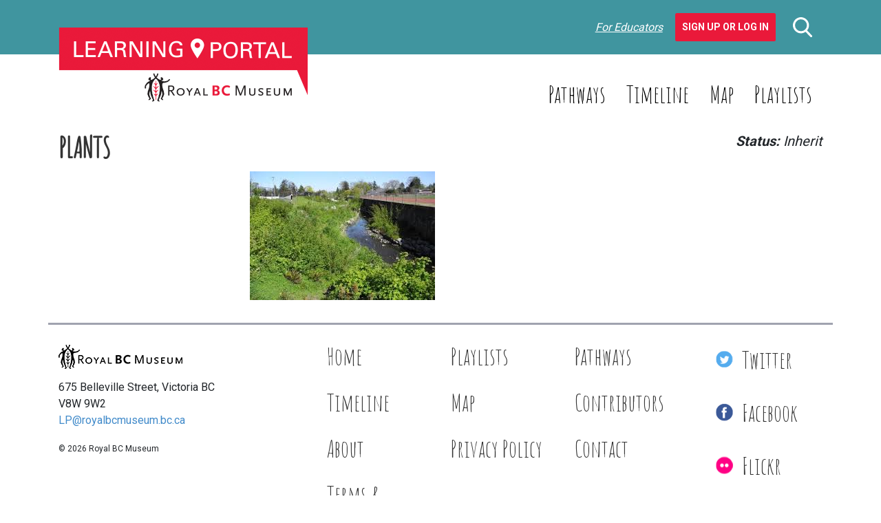

--- FILE ---
content_type: text/html; charset=UTF-8
request_url: https://learning.royalbcmuseum.bc.ca/entries/how-does-the-plants-in-the-area-affect-the-water-quality/plants/
body_size: 8842
content:
<!DOCTYPE html>
<html>
    <head>
        <meta charset="UTF-8" />
        <meta http-equiv="X-UA-Compatible" content="IE=edge" />
        <meta name="viewport" content="width=device-width, initial-scale=1" />
        <meta name='robots' content='index, follow, max-image-preview:large, max-snippet:-1, max-video-preview:-1' />

	<!-- This site is optimized with the Yoast SEO plugin v26.7 - https://yoast.com/wordpress/plugins/seo/ -->
	<title>plants - Learning Portal</title>
	<link rel="canonical" href="https://learning.royalbcmuseum.bc.ca/entries/how-does-the-plants-in-the-area-affect-the-water-quality/plants/" />
	<meta property="og:locale" content="en_US" />
	<meta property="og:type" content="article" />
	<meta property="og:title" content="plants - Learning Portal" />
	<meta property="og:url" content="https://learning.royalbcmuseum.bc.ca/entries/how-does-the-plants-in-the-area-affect-the-water-quality/plants/" />
	<meta property="og:site_name" content="Learning Portal" />
	<meta property="og:image" content="https://learning.royalbcmuseum.bc.ca/entries/how-does-the-plants-in-the-area-affect-the-water-quality/plants" />
	<meta property="og:image:width" content="269" />
	<meta property="og:image:height" content="187" />
	<meta property="og:image:type" content="image/jpeg" />
	<script type="application/ld+json" class="yoast-schema-graph">{"@context":"https://schema.org","@graph":[{"@type":"WebPage","@id":"https://learning.royalbcmuseum.bc.ca/entries/how-does-the-plants-in-the-area-affect-the-water-quality/plants/","url":"https://learning.royalbcmuseum.bc.ca/entries/how-does-the-plants-in-the-area-affect-the-water-quality/plants/","name":"plants - Learning Portal","isPartOf":{"@id":"https://learning.royalbcmuseum.bc.ca/#website"},"primaryImageOfPage":{"@id":"https://learning.royalbcmuseum.bc.ca/entries/how-does-the-plants-in-the-area-affect-the-water-quality/plants/#primaryimage"},"image":{"@id":"https://learning.royalbcmuseum.bc.ca/entries/how-does-the-plants-in-the-area-affect-the-water-quality/plants/#primaryimage"},"thumbnailUrl":"https://learning.royalbcmuseum.bc.ca/wp-content/uploads/2019/12/plants.jpg","datePublished":"2019-12-05T18:12:12+00:00","breadcrumb":{"@id":"https://learning.royalbcmuseum.bc.ca/entries/how-does-the-plants-in-the-area-affect-the-water-quality/plants/#breadcrumb"},"inLanguage":"en-US","potentialAction":[{"@type":"ReadAction","target":["https://learning.royalbcmuseum.bc.ca/entries/how-does-the-plants-in-the-area-affect-the-water-quality/plants/"]}]},{"@type":"ImageObject","inLanguage":"en-US","@id":"https://learning.royalbcmuseum.bc.ca/entries/how-does-the-plants-in-the-area-affect-the-water-quality/plants/#primaryimage","url":"https://learning.royalbcmuseum.bc.ca/wp-content/uploads/2019/12/plants.jpg","contentUrl":"https://learning.royalbcmuseum.bc.ca/wp-content/uploads/2019/12/plants.jpg","width":269,"height":187},{"@type":"BreadcrumbList","@id":"https://learning.royalbcmuseum.bc.ca/entries/how-does-the-plants-in-the-area-affect-the-water-quality/plants/#breadcrumb","itemListElement":[{"@type":"ListItem","position":1,"name":"Home","item":"https://learning.royalbcmuseum.bc.ca/"},{"@type":"ListItem","position":2,"name":"How does the plants in the area affect the water quality?","item":"https://learning.royalbcmuseum.bc.ca/entries/how-does-the-plants-in-the-area-affect-the-water-quality/"},{"@type":"ListItem","position":3,"name":"plants"}]},{"@type":"WebSite","@id":"https://learning.royalbcmuseum.bc.ca/#website","url":"https://learning.royalbcmuseum.bc.ca/","name":"Learning Portal","description":"What do you want to learn about British Columbia? Start with a subject, story, time or place.","potentialAction":[{"@type":"SearchAction","target":{"@type":"EntryPoint","urlTemplate":"https://learning.royalbcmuseum.bc.ca/?s={search_term_string}"},"query-input":{"@type":"PropertyValueSpecification","valueRequired":true,"valueName":"search_term_string"}}],"inLanguage":"en-US"}]}</script>
	<!-- / Yoast SEO plugin. -->


<link rel='dns-prefetch' href='//cdnjs.cloudflare.com' />
<link rel='dns-prefetch' href='//stackpath.bootstrapcdn.com' />
<link rel='dns-prefetch' href='//translate.google.com' />
<link rel='dns-prefetch' href='//fonts.googleapis.com' />
<link rel='dns-prefetch' href='//code.jquery.com' />
<link rel="alternate" title="oEmbed (JSON)" type="application/json+oembed" href="https://learning.royalbcmuseum.bc.ca/wp-json/oembed/1.0/embed?url=https%3A%2F%2Flearning.royalbcmuseum.bc.ca%2Fentries%2Fhow-does-the-plants-in-the-area-affect-the-water-quality%2Fplants%2F" />
<link rel="alternate" title="oEmbed (XML)" type="text/xml+oembed" href="https://learning.royalbcmuseum.bc.ca/wp-json/oembed/1.0/embed?url=https%3A%2F%2Flearning.royalbcmuseum.bc.ca%2Fentries%2Fhow-does-the-plants-in-the-area-affect-the-water-quality%2Fplants%2F&#038;format=xml" />
<style id='wp-img-auto-sizes-contain-inline-css' type='text/css'>
img:is([sizes=auto i],[sizes^="auto," i]){contain-intrinsic-size:3000px 1500px}
/*# sourceURL=wp-img-auto-sizes-contain-inline-css */
</style>
<style id='classic-theme-styles-inline-css' type='text/css'>
/*! This file is auto-generated */
.wp-block-button__link{color:#fff;background-color:#32373c;border-radius:9999px;box-shadow:none;text-decoration:none;padding:calc(.667em + 2px) calc(1.333em + 2px);font-size:1.125em}.wp-block-file__button{background:#32373c;color:#fff;text-decoration:none}
/*# sourceURL=/wp-includes/css/classic-themes.min.css */
</style>
<link rel='stylesheet' id='cmtooltip-css' href='https://learning.royalbcmuseum.bc.ca/wp-content/plugins/TooltipProPlus/assets/css/tooltip.css?ver=6.9' type='text/css' media='all' />
<style id='cmtooltip-inline-css' type='text/css'>
#tt {font-family: "Roboto", sans - serif;
		}

        
        
        #tt #ttcont div.glossaryItemBody {
        padding: 6px 12px !important;
                    font-size: 16px !important;
                }

        .mobile-link a.glossaryLink {
        color: #fff !important;
        }
        .mobile-link:before{content: "Term link: "}

                    #tt.vertical_top:after {
            border-bottom: 9px solid #fff !important;
            }
            #tt.vertical_bottom:after{
            border-top: 9px solid #fff !important;
            }
        
        
        .tiles ul.glossaryList a { min-width: 85px; width:85px;  }
        .tiles ul.glossaryList span { min-width:85px; width:85px;  }
        .cm-glossary.tiles.big ul.glossaryList a { min-width:179px; width:179px }
        .cm-glossary.tiles.big ul.glossaryList span { min-width:179px; width:179px; }

        span.glossaryLink, a.glossaryLink {
        border-bottom: dotted 1px #333333 !important;
        color: #333333 !important;
        }
        span.glossaryLink:hover, a.glossaryLink:hover {
        border-bottom: solid 1px #000000 !important;
        color:#000000 !important;
        }

                    #tt #tt-btn-close{ color: #222 !important}
        
                    #tt #tt-btn-close{
            direction: rtl;
            font-size: 20px !important
            }
/*# sourceURL=cmtooltip-inline-css */
</style>
<link rel='stylesheet' id='dashicons-css' href='https://learning.royalbcmuseum.bc.ca/wp-includes/css/dashicons.min.css?ver=6.9' type='text/css' media='all' />
<link rel='stylesheet' id='tooltip-google-font-css' href='//fonts.googleapis.com/css?family=Roboto&#038;ver=6.9' type='text/css' media='all' />
<link rel='stylesheet' id='easy_author_image-css' href='https://learning.royalbcmuseum.bc.ca/wp-content/plugins/easy-author-image/css/easy-author-image.css?ver=6.9' type='text/css' media='all' />
<link rel='stylesheet' id='google-fonts-css' href='https://fonts.googleapis.com/css2?family=Amatic+SC&#038;family=Lato:ital,wght@0,400;0,700;1,400;1,700&#038;family=Roboto:wght@400;700&#038;display=swap' type='text/css' media='all' />
<link rel='stylesheet' id='caorda-app-css-css' href='https://learning.royalbcmuseum.bc.ca/wp-content/plugins/caorda-site-enhancements/assets/dist/wordpress-styles.min.css?ver=3.2.2' type='text/css' media='all' />
<link rel='stylesheet' id='bootstrap-css' href='https://stackpath.bootstrapcdn.com/bootstrap/4.3.1/css/bootstrap.min.css?ver=6.9' type='text/css' media='all' />
<link rel='stylesheet' id='jquery-ui-css' href='//code.jquery.com/ui/1.12.1/themes/base/jquery-ui.min.css?ver=1.1.2' type='text/css' media='all' />
<link rel='stylesheet' id='default-css' href='https://learning.royalbcmuseum.bc.ca/wp-content/themes/learning-portal/dist/styles-default.css?ver=1.1.2' type='text/css' media='all' />
<link rel='stylesheet' id='small-css' href='https://learning.royalbcmuseum.bc.ca/wp-content/themes/learning-portal/dist/styles-small.css?ver=1.1.2' type='text/css' media='only screen and (min-width:576px)' />
<link rel='stylesheet' id='medium-css' href='https://learning.royalbcmuseum.bc.ca/wp-content/themes/learning-portal/dist/styles-medium.css?ver=1.1.2' type='text/css' media='only screen and (min-width:768px)' />
<link rel='stylesheet' id='large-css' href='https://learning.royalbcmuseum.bc.ca/wp-content/themes/learning-portal/dist/styles-large.css?ver=1.1.2' type='text/css' media='only screen and (min-width:992px)' />
<link rel='stylesheet' id='extra-large-css' href='https://learning.royalbcmuseum.bc.ca/wp-content/themes/learning-portal/dist/styles-extra-large.css?ver=1.1.2' type='text/css' media='only screen and (min-width:1200px)' />
<script type="text/javascript" src="https://learning.royalbcmuseum.bc.ca/wp-content/plugins/TooltipProPlus/assets/js/modernizr.min.js?ver=6.9" id="cm-modernizr-js-js"></script>
<script type="text/javascript" src="https://learning.royalbcmuseum.bc.ca/wp-includes/js/jquery/jquery.min.js?ver=3.7.1" id="jquery-core-js"></script>
<script type="text/javascript" src="https://learning.royalbcmuseum.bc.ca/wp-includes/js/jquery/jquery-migrate.min.js?ver=3.4.1" id="jquery-migrate-js"></script>
<script type="text/javascript" id="mediaelement-core-js-before">
/* <![CDATA[ */
var mejsL10n = {"language":"en","strings":{"mejs.download-file":"Download File","mejs.install-flash":"You are using a browser that does not have Flash player enabled or installed. Please turn on your Flash player plugin or download the latest version from https://get.adobe.com/flashplayer/","mejs.fullscreen":"Fullscreen","mejs.play":"Play","mejs.pause":"Pause","mejs.time-slider":"Time Slider","mejs.time-help-text":"Use Left/Right Arrow keys to advance one second, Up/Down arrows to advance ten seconds.","mejs.live-broadcast":"Live Broadcast","mejs.volume-help-text":"Use Up/Down Arrow keys to increase or decrease volume.","mejs.unmute":"Unmute","mejs.mute":"Mute","mejs.volume-slider":"Volume Slider","mejs.video-player":"Video Player","mejs.audio-player":"Audio Player","mejs.captions-subtitles":"Captions/Subtitles","mejs.captions-chapters":"Chapters","mejs.none":"None","mejs.afrikaans":"Afrikaans","mejs.albanian":"Albanian","mejs.arabic":"Arabic","mejs.belarusian":"Belarusian","mejs.bulgarian":"Bulgarian","mejs.catalan":"Catalan","mejs.chinese":"Chinese","mejs.chinese-simplified":"Chinese (Simplified)","mejs.chinese-traditional":"Chinese (Traditional)","mejs.croatian":"Croatian","mejs.czech":"Czech","mejs.danish":"Danish","mejs.dutch":"Dutch","mejs.english":"English","mejs.estonian":"Estonian","mejs.filipino":"Filipino","mejs.finnish":"Finnish","mejs.french":"French","mejs.galician":"Galician","mejs.german":"German","mejs.greek":"Greek","mejs.haitian-creole":"Haitian Creole","mejs.hebrew":"Hebrew","mejs.hindi":"Hindi","mejs.hungarian":"Hungarian","mejs.icelandic":"Icelandic","mejs.indonesian":"Indonesian","mejs.irish":"Irish","mejs.italian":"Italian","mejs.japanese":"Japanese","mejs.korean":"Korean","mejs.latvian":"Latvian","mejs.lithuanian":"Lithuanian","mejs.macedonian":"Macedonian","mejs.malay":"Malay","mejs.maltese":"Maltese","mejs.norwegian":"Norwegian","mejs.persian":"Persian","mejs.polish":"Polish","mejs.portuguese":"Portuguese","mejs.romanian":"Romanian","mejs.russian":"Russian","mejs.serbian":"Serbian","mejs.slovak":"Slovak","mejs.slovenian":"Slovenian","mejs.spanish":"Spanish","mejs.swahili":"Swahili","mejs.swedish":"Swedish","mejs.tagalog":"Tagalog","mejs.thai":"Thai","mejs.turkish":"Turkish","mejs.ukrainian":"Ukrainian","mejs.vietnamese":"Vietnamese","mejs.welsh":"Welsh","mejs.yiddish":"Yiddish"}};
//# sourceURL=mediaelement-core-js-before
/* ]]> */
</script>
<script type="text/javascript" src="https://learning.royalbcmuseum.bc.ca/wp-includes/js/mediaelement/mediaelement-and-player.min.js?ver=4.2.17" id="mediaelement-core-js"></script>
<script type="text/javascript" src="https://learning.royalbcmuseum.bc.ca/wp-includes/js/mediaelement/mediaelement-migrate.min.js?ver=6.9" id="mediaelement-migrate-js"></script>
<script type="text/javascript" id="mediaelement-js-extra">
/* <![CDATA[ */
var _wpmejsSettings = {"pluginPath":"/wp-includes/js/mediaelement/","classPrefix":"mejs-","stretching":"responsive","audioShortcodeLibrary":"mediaelement","videoShortcodeLibrary":"mediaelement"};
//# sourceURL=mediaelement-js-extra
/* ]]> */
</script>
<script type="text/javascript" id="tooltip-frontend-js-js-extra">
/* <![CDATA[ */
var cmtt_data = {"cmtooltip":{"placement":"horizontal","clickable":false,"delay":0,"timer":0,"minw":200,"maxw":400,"top":5,"left":25,"endalpha":95,"borderStyle":"none","borderWidth":"0px","borderColor":"#000000","background":"#111111","foreground":"#ffffff","fontSize":"16px","padding":"6px 12px","borderRadius":"2px","close_button":false,"close_symbol":"dashicons-no"},"ajaxurl":"https://learning.royalbcmuseum.bc.ca/wp-admin/admin-ajax.php","post_id":"8657","mobile_disable_tooltips":"0","tooltip_on_click":"0","mobile_support":"1"};
//# sourceURL=tooltip-frontend-js-js-extra
/* ]]> */
</script>
<script type="text/javascript" src="https://learning.royalbcmuseum.bc.ca/wp-content/plugins/TooltipProPlus/assets/js/tooltip.js?ver=6.9" id="tooltip-frontend-js-js"></script>
<link rel="https://api.w.org/" href="https://learning.royalbcmuseum.bc.ca/wp-json/" /><link rel="alternate" title="JSON" type="application/json" href="https://learning.royalbcmuseum.bc.ca/wp-json/wp/v2/media/8657" /><meta name="generator" content="WordPress 6.9" />
<link rel='shortlink' href='https://learning.royalbcmuseum.bc.ca/?p=8657' />
<style>
    td.media-icon img[src$=".svg"],
    td.avia-image img {
        width: 100% !important;
        height: auto !important;
    }
</style>
<script>
    window.caorda = window.caorda || {}
    window.caorda.shortcodes = {"gallery":{"name":"gallery","parameters":[{"name":"id"},{"name":"orderby"},{"name":"include"},{"name":"itemtag"},{"name":"icontag"},{"name":"captiontag"},{"name":"columns"},{"name":"size"},{"name":"link"},{"name":"ids"}],"uses_content":false},"youtube":{"name":"youtube","parameters":[{"name":"id"}],"uses_content":false},"soundcloud":{"name":"soundcloud","parameters":[{"name":"id"}],"uses_content":false},"soundcloudsmall":{"name":"soundcloudsmall","parameters":[{"name":"id"}],"uses_content":false},"year":{"name":"year","parameters":[],"uses_content":false},"lightgrey":{"name":"lightgrey","parameters":[],"uses_content":true},"icon":{"name":"icon","parameters":[{"name":"name"}],"uses_content":false},"svg-icon":{"name":"svg-icon","parameters":[{"name":"name"}],"uses_content":false},"region":{"name":"region","parameters":[{"name":"background"}],"uses_content":false}};
    window.caorda.activeTheme = 'bootstrap';
</script><!-- Google Tag Manager -->
<script>(function(w,d,s,l,i){w[l]=w[l]||[];w[l].push({'gtm.start':
new Date().getTime(),event:'gtm.js'});var f=d.getElementsByTagName(s)[0],
j=d.createElement(s),dl=l!='dataLayer'?'&l='+l:'';j.async=true;j.src=
'https://www.googletagmanager.com/gtm.js?id='+i+dl;f.parentNode.insertBefore(j,f);
})(window,document,'script','dataLayer','GTM-5M3LPCB');</script>
<!-- End Google Tag Manager -->
<script type="text/javascript">
	window._se_plugin_version = '8.1.9';
</script>
<link rel="preconnect" href="https://fonts.googleapis.com">
<link rel="preconnect" href="https://fonts.gstatic.com" crossorigin><link rel="icon" href="https://learning.royalbcmuseum.bc.ca/wp-content/uploads/2020/04/cropped-LP-3-32x32.png" sizes="32x32" />
<link rel="icon" href="https://learning.royalbcmuseum.bc.ca/wp-content/uploads/2020/04/cropped-LP-3-192x192.png" sizes="192x192" />
<link rel="apple-touch-icon" href="https://learning.royalbcmuseum.bc.ca/wp-content/uploads/2020/04/cropped-LP-3-180x180.png" />
<meta name="msapplication-TileImage" content="https://learning.royalbcmuseum.bc.ca/wp-content/uploads/2020/04/cropped-LP-3-270x270.png" />
    <style id='global-styles-inline-css' type='text/css'>
:root{--wp--preset--aspect-ratio--square: 1;--wp--preset--aspect-ratio--4-3: 4/3;--wp--preset--aspect-ratio--3-4: 3/4;--wp--preset--aspect-ratio--3-2: 3/2;--wp--preset--aspect-ratio--2-3: 2/3;--wp--preset--aspect-ratio--16-9: 16/9;--wp--preset--aspect-ratio--9-16: 9/16;--wp--preset--color--black: #000000;--wp--preset--color--cyan-bluish-gray: #abb8c3;--wp--preset--color--white: #ffffff;--wp--preset--color--pale-pink: #f78da7;--wp--preset--color--vivid-red: #cf2e2e;--wp--preset--color--luminous-vivid-orange: #ff6900;--wp--preset--color--luminous-vivid-amber: #fcb900;--wp--preset--color--light-green-cyan: #7bdcb5;--wp--preset--color--vivid-green-cyan: #00d084;--wp--preset--color--pale-cyan-blue: #8ed1fc;--wp--preset--color--vivid-cyan-blue: #0693e3;--wp--preset--color--vivid-purple: #9b51e0;--wp--preset--gradient--vivid-cyan-blue-to-vivid-purple: linear-gradient(135deg,rgb(6,147,227) 0%,rgb(155,81,224) 100%);--wp--preset--gradient--light-green-cyan-to-vivid-green-cyan: linear-gradient(135deg,rgb(122,220,180) 0%,rgb(0,208,130) 100%);--wp--preset--gradient--luminous-vivid-amber-to-luminous-vivid-orange: linear-gradient(135deg,rgb(252,185,0) 0%,rgb(255,105,0) 100%);--wp--preset--gradient--luminous-vivid-orange-to-vivid-red: linear-gradient(135deg,rgb(255,105,0) 0%,rgb(207,46,46) 100%);--wp--preset--gradient--very-light-gray-to-cyan-bluish-gray: linear-gradient(135deg,rgb(238,238,238) 0%,rgb(169,184,195) 100%);--wp--preset--gradient--cool-to-warm-spectrum: linear-gradient(135deg,rgb(74,234,220) 0%,rgb(151,120,209) 20%,rgb(207,42,186) 40%,rgb(238,44,130) 60%,rgb(251,105,98) 80%,rgb(254,248,76) 100%);--wp--preset--gradient--blush-light-purple: linear-gradient(135deg,rgb(255,206,236) 0%,rgb(152,150,240) 100%);--wp--preset--gradient--blush-bordeaux: linear-gradient(135deg,rgb(254,205,165) 0%,rgb(254,45,45) 50%,rgb(107,0,62) 100%);--wp--preset--gradient--luminous-dusk: linear-gradient(135deg,rgb(255,203,112) 0%,rgb(199,81,192) 50%,rgb(65,88,208) 100%);--wp--preset--gradient--pale-ocean: linear-gradient(135deg,rgb(255,245,203) 0%,rgb(182,227,212) 50%,rgb(51,167,181) 100%);--wp--preset--gradient--electric-grass: linear-gradient(135deg,rgb(202,248,128) 0%,rgb(113,206,126) 100%);--wp--preset--gradient--midnight: linear-gradient(135deg,rgb(2,3,129) 0%,rgb(40,116,252) 100%);--wp--preset--font-size--small: 13px;--wp--preset--font-size--medium: 20px;--wp--preset--font-size--large: 36px;--wp--preset--font-size--x-large: 42px;--wp--preset--spacing--20: 0.44rem;--wp--preset--spacing--30: 0.67rem;--wp--preset--spacing--40: 1rem;--wp--preset--spacing--50: 1.5rem;--wp--preset--spacing--60: 2.25rem;--wp--preset--spacing--70: 3.38rem;--wp--preset--spacing--80: 5.06rem;--wp--preset--shadow--natural: 6px 6px 9px rgba(0, 0, 0, 0.2);--wp--preset--shadow--deep: 12px 12px 50px rgba(0, 0, 0, 0.4);--wp--preset--shadow--sharp: 6px 6px 0px rgba(0, 0, 0, 0.2);--wp--preset--shadow--outlined: 6px 6px 0px -3px rgb(255, 255, 255), 6px 6px rgb(0, 0, 0);--wp--preset--shadow--crisp: 6px 6px 0px rgb(0, 0, 0);}:where(.is-layout-flex){gap: 0.5em;}:where(.is-layout-grid){gap: 0.5em;}body .is-layout-flex{display: flex;}.is-layout-flex{flex-wrap: wrap;align-items: center;}.is-layout-flex > :is(*, div){margin: 0;}body .is-layout-grid{display: grid;}.is-layout-grid > :is(*, div){margin: 0;}:where(.wp-block-columns.is-layout-flex){gap: 2em;}:where(.wp-block-columns.is-layout-grid){gap: 2em;}:where(.wp-block-post-template.is-layout-flex){gap: 1.25em;}:where(.wp-block-post-template.is-layout-grid){gap: 1.25em;}.has-black-color{color: var(--wp--preset--color--black) !important;}.has-cyan-bluish-gray-color{color: var(--wp--preset--color--cyan-bluish-gray) !important;}.has-white-color{color: var(--wp--preset--color--white) !important;}.has-pale-pink-color{color: var(--wp--preset--color--pale-pink) !important;}.has-vivid-red-color{color: var(--wp--preset--color--vivid-red) !important;}.has-luminous-vivid-orange-color{color: var(--wp--preset--color--luminous-vivid-orange) !important;}.has-luminous-vivid-amber-color{color: var(--wp--preset--color--luminous-vivid-amber) !important;}.has-light-green-cyan-color{color: var(--wp--preset--color--light-green-cyan) !important;}.has-vivid-green-cyan-color{color: var(--wp--preset--color--vivid-green-cyan) !important;}.has-pale-cyan-blue-color{color: var(--wp--preset--color--pale-cyan-blue) !important;}.has-vivid-cyan-blue-color{color: var(--wp--preset--color--vivid-cyan-blue) !important;}.has-vivid-purple-color{color: var(--wp--preset--color--vivid-purple) !important;}.has-black-background-color{background-color: var(--wp--preset--color--black) !important;}.has-cyan-bluish-gray-background-color{background-color: var(--wp--preset--color--cyan-bluish-gray) !important;}.has-white-background-color{background-color: var(--wp--preset--color--white) !important;}.has-pale-pink-background-color{background-color: var(--wp--preset--color--pale-pink) !important;}.has-vivid-red-background-color{background-color: var(--wp--preset--color--vivid-red) !important;}.has-luminous-vivid-orange-background-color{background-color: var(--wp--preset--color--luminous-vivid-orange) !important;}.has-luminous-vivid-amber-background-color{background-color: var(--wp--preset--color--luminous-vivid-amber) !important;}.has-light-green-cyan-background-color{background-color: var(--wp--preset--color--light-green-cyan) !important;}.has-vivid-green-cyan-background-color{background-color: var(--wp--preset--color--vivid-green-cyan) !important;}.has-pale-cyan-blue-background-color{background-color: var(--wp--preset--color--pale-cyan-blue) !important;}.has-vivid-cyan-blue-background-color{background-color: var(--wp--preset--color--vivid-cyan-blue) !important;}.has-vivid-purple-background-color{background-color: var(--wp--preset--color--vivid-purple) !important;}.has-black-border-color{border-color: var(--wp--preset--color--black) !important;}.has-cyan-bluish-gray-border-color{border-color: var(--wp--preset--color--cyan-bluish-gray) !important;}.has-white-border-color{border-color: var(--wp--preset--color--white) !important;}.has-pale-pink-border-color{border-color: var(--wp--preset--color--pale-pink) !important;}.has-vivid-red-border-color{border-color: var(--wp--preset--color--vivid-red) !important;}.has-luminous-vivid-orange-border-color{border-color: var(--wp--preset--color--luminous-vivid-orange) !important;}.has-luminous-vivid-amber-border-color{border-color: var(--wp--preset--color--luminous-vivid-amber) !important;}.has-light-green-cyan-border-color{border-color: var(--wp--preset--color--light-green-cyan) !important;}.has-vivid-green-cyan-border-color{border-color: var(--wp--preset--color--vivid-green-cyan) !important;}.has-pale-cyan-blue-border-color{border-color: var(--wp--preset--color--pale-cyan-blue) !important;}.has-vivid-cyan-blue-border-color{border-color: var(--wp--preset--color--vivid-cyan-blue) !important;}.has-vivid-purple-border-color{border-color: var(--wp--preset--color--vivid-purple) !important;}.has-vivid-cyan-blue-to-vivid-purple-gradient-background{background: var(--wp--preset--gradient--vivid-cyan-blue-to-vivid-purple) !important;}.has-light-green-cyan-to-vivid-green-cyan-gradient-background{background: var(--wp--preset--gradient--light-green-cyan-to-vivid-green-cyan) !important;}.has-luminous-vivid-amber-to-luminous-vivid-orange-gradient-background{background: var(--wp--preset--gradient--luminous-vivid-amber-to-luminous-vivid-orange) !important;}.has-luminous-vivid-orange-to-vivid-red-gradient-background{background: var(--wp--preset--gradient--luminous-vivid-orange-to-vivid-red) !important;}.has-very-light-gray-to-cyan-bluish-gray-gradient-background{background: var(--wp--preset--gradient--very-light-gray-to-cyan-bluish-gray) !important;}.has-cool-to-warm-spectrum-gradient-background{background: var(--wp--preset--gradient--cool-to-warm-spectrum) !important;}.has-blush-light-purple-gradient-background{background: var(--wp--preset--gradient--blush-light-purple) !important;}.has-blush-bordeaux-gradient-background{background: var(--wp--preset--gradient--blush-bordeaux) !important;}.has-luminous-dusk-gradient-background{background: var(--wp--preset--gradient--luminous-dusk) !important;}.has-pale-ocean-gradient-background{background: var(--wp--preset--gradient--pale-ocean) !important;}.has-electric-grass-gradient-background{background: var(--wp--preset--gradient--electric-grass) !important;}.has-midnight-gradient-background{background: var(--wp--preset--gradient--midnight) !important;}.has-small-font-size{font-size: var(--wp--preset--font-size--small) !important;}.has-medium-font-size{font-size: var(--wp--preset--font-size--medium) !important;}.has-large-font-size{font-size: var(--wp--preset--font-size--large) !important;}.has-x-large-font-size{font-size: var(--wp--preset--font-size--x-large) !important;}
/*# sourceURL=global-styles-inline-css */
</style>
</head>
    <body class="attachment wp-singular attachment-template-default single single-attachment postid-8657 attachmentid-8657 attachment-jpeg wp-theme-learning-portal">
                <header class="header-container" role="banner">
            <nav class="bwb-1 bcb-shadow navbar navbar-dark fixed-top primary d-lg-none">
                <a href="/" title="Learning Portal - Royal BC Museum" class="navbar-brand mw col-4">
                    <img src="https://learning.royalbcmuseum.bc.ca/wp-content/themes/learning-portal/img/logo.png" alt="" />                </a>
                <div class="d-block d-lg-none col-6 mobile-search">
                    <form role="search" method="get" action="/" class="searchform mb-4"><input name="post_type" value="" type="hidden" /><div class=" input-group flex-wrap-nowrap"><input name="s" value="" placeholder="Enter keywords here" type="search" /><div class=" input-group-append"><button class="btn btn-primary" type="submit"><div class="resource-wrapper" style="width:32px;height:33px">
    <svg xmlns="http://www.w3.org/2000/svg" width="28" height="29" viewBox="0 0 28 29">  <path id="search" class="cls-1" d="M1558.56,47.414l-6.9-7.178a11.7,11.7,0,1,0-2.25,2.063l6.95,7.233A1.527,1.527,0,1,0,1558.56,47.414ZM1542.7,24.055a8.654,8.654,0,1,1-8.65,8.654A8.67,8.67,0,0,1,1542.7,24.055Z" transform="translate(-1531 -21)" fill="#f00" fill-rule="evenodd" /></svg>
</div></button></div></div></form>                </div>
                <div class="d-none d-lg-block">
                    <div class="user-taskbar d-flex justify-content-flex-end align-items-center fs-italic"><a href="https://learning.royalbcmuseum.bc.ca/welcome-educators/">For Educators</a>&nbsp;&nbsp;<a class="btn btn-danger fs-normal fw-semibold" href="https://learning.royalbcmuseum.bc.ca/our-playlists/">Sign Up or Log In</a></div>                </div>
                <div class="col-2">
                    <button class="navbar-toggler" type="button" data-toggle="collapse" data-target="#navigation-mobile" aria-controls="navigation-mobile" aria-expanded="false" aria-label="Toggle navigation">
                        <span class="navbar-toggler-icon"></span>
                    </button>
                </div>
                <div class="col-12 collapse navbar-collapse" id="navigation-mobile">
                    <div class="user-taskbar d-flex justify-content-flex-end align-items-center fs-italic"><a href="https://learning.royalbcmuseum.bc.ca/welcome-educators/">For Educators</a>&nbsp;&nbsp;<a class="btn btn-danger fs-normal fw-semibold" href="https://learning.royalbcmuseum.bc.ca/our-playlists/">Sign Up or Log In</a></div>                    <ul id="menu-mobile-menu" class="navbar-nav mr-auto mt-2"><li id="menu-item-1182" class="menu-item menu-item-type-post_type menu-item-object-page menu-item-home menu-item-1182 nav-item bwb-1 bcb-white mb-2"><a href="https://learning.royalbcmuseum.bc.ca/" class="nav-link c-white f-34">Home</a></li><li id="menu-item-1606" class="menu-item menu-item-type-post_type menu-item-object-page menu-item-1606 nav-item bwb-1 bcb-white mb-2"><a href="https://learning.royalbcmuseum.bc.ca/our-playlists/" class="nav-link c-white f-34">Playlists</a></li><li id="menu-item-1325" class="menu-item menu-item-type-post_type menu-item-object-page menu-item-1325 nav-item bwb-1 bcb-white mb-2"><a href="https://learning.royalbcmuseum.bc.ca/our-pathways/" class="nav-link c-white f-34">Pathways</a></li><li id="menu-item-1416" class="menu-item menu-item-type-post_type menu-item-object-page menu-item-1416 nav-item bwb-1 bcb-white mb-2"><a href="https://learning.royalbcmuseum.bc.ca/geo-timeline/" class="nav-link c-white f-34">Timeline</a></li><li id="menu-item-1367" class="menu-item menu-item-type-post_type menu-item-object-page menu-item-1367 nav-item bwb-1 bcb-white mb-2"><a href="https://learning.royalbcmuseum.bc.ca/map/" class="nav-link c-white f-34">Map</a></li><li id="menu-item-1366" class="menu-item menu-item-type-post_type menu-item-object-page menu-item-1366 nav-item bwb-1 bcb-white mb-2"><a href="https://learning.royalbcmuseum.bc.ca/privacy-policy/" class="nav-link c-white f-34">Privacy Policy</a></li><li id="menu-item-1424" class="menu-item menu-item-type-post_type menu-item-object-page menu-item-1424 nav-item bwb-1 bcb-white mb-2"><a href="https://learning.royalbcmuseum.bc.ca/terms-conditions/" class="nav-link c-white f-34">Terms and Conditions</a></li><li id="menu-item-1406" class="menu-item menu-item-type-post_type menu-item-object-page menu-item-1406 nav-item bwb-1 bcb-white mb-2"><a href="https://learning.royalbcmuseum.bc.ca/contact/" class="nav-link c-white f-34">Contact</a></li><li id="menu-item-1336" class="menu-item menu-item-type-custom menu-item-object-custom menu-item-1336 nav-item bwb-1 bcb-white mb-2"><a href="https://www.flickr.com/photos/36463010@N05/" class="nav-link c-white f-34">Flickr</a></li><li id="menu-item-1100" class="menu-item menu-item-type-custom menu-item-object-custom menu-item-1100 nav-item bwb-1 bcb-white mb-2"><a href="https://www.facebook.com/RoyalBCMuseum" class="nav-link c-white f-34">Facebook</a></li><li id="menu-item-1143" class="menu-item menu-item-type-custom menu-item-object-custom menu-item-1143 nav-item bwb-1 bcb-white mb-2"><a href="https://twitter.com/RoyalBCMuseum" class="nav-link c-white f-34">Twitter</a></li></ul>                </div>
            </nav>
            <div class="d-none d-lg-block f-16">
                <section class="header-top primary-lg">
                    <div class="container py-4">
                        <div class="row align-items-center">
                            <div class="col-4 p-relative">
                                <a href="/" title="Learning Portal - Royal BC Museum" class="d-block mw p-absolute logo">
                                    <img src="https://learning.royalbcmuseum.bc.ca/wp-content/themes/learning-portal/img/logo.png" alt="" />                                </a>
                            </div>
                            <div class="col-8 align-right">
                                <div class="row align-items-center justify-content-flex-end">
                                    <div class="col-11 align-right">
                                        <div class="user-taskbar d-flex justify-content-flex-end align-items-center fs-italic"><a href="https://learning.royalbcmuseum.bc.ca/welcome-educators/">For Educators</a>&nbsp;&nbsp;<a class="btn btn-danger fs-normal fw-semibold" href="https://learning.royalbcmuseum.bc.ca/our-playlists/">Sign Up or Log In</a></div>                                    </div>
                                    <div class="col-1">
                                        <form role="search" method="get" action="/" class="searchform expander-search-form"><input name="post_type" value="" type="hidden" /><div class="justify-content-flex-end input-group flex-wrap-nowrap"><input name="s" value="" placeholder="Search" type="search" /><div class=" input-group-append"><button class="btn btn-default" type="submit"><div class="resource-wrapper" style="width:28px;height:29px">
    <svg xmlns="http://www.w3.org/2000/svg" width="28" height="29" viewBox="0 0 28 29">  <path id="search" class="cls-1" d="M1558.56,47.414l-6.9-7.178a11.7,11.7,0,1,0-2.25,2.063l6.95,7.233A1.527,1.527,0,1,0,1558.56,47.414ZM1542.7,24.055a8.654,8.654,0,1,1-8.65,8.654A8.67,8.67,0,0,1,1542.7,24.055Z" transform="translate(-1531 -21)" fill="#f00" fill-rule="evenodd" /></svg>
</div></button></div></div></form>                                    </div>
                                </div>
                            </div>
                        </div>
                    </div>
                </section>
                <section class="container header-bottom">
                    <div class="row">
                        <div class="col-12">
                            <nav class="main-navigation navigation-container ff-emphasis">
                                <div class="menu-main-menu-container"><ul id="menu-main-menu" class="menu"><li id="menu-item-6722" class="menu-item menu-item-type-post_type menu-item-object-page menu-item-6722 nav-item bwb-1 bcb-white mb-2"><a href="https://learning.royalbcmuseum.bc.ca/our-pathways/" class="nav-link f-34">Pathways</a></li>
<li id="menu-item-6724" class="menu-item menu-item-type-post_type menu-item-object-page menu-item-6724 nav-item bwb-1 bcb-white mb-2"><a href="https://learning.royalbcmuseum.bc.ca/geo-timeline/" class="nav-link f-34">Timeline</a></li>
<li id="menu-item-6720" class="menu-item menu-item-type-post_type menu-item-object-page menu-item-6720 nav-item bwb-1 bcb-white mb-2"><a href="https://learning.royalbcmuseum.bc.ca/map/" class="nav-link f-34">Map</a></li>
<li id="menu-item-6723" class="menu-item menu-item-type-post_type menu-item-object-page menu-item-6723 nav-item bwb-1 bcb-white mb-2"><a href="https://learning.royalbcmuseum.bc.ca/our-playlists/" class="nav-link f-34">Playlists</a></li>
</ul></div>                            </nav>
                        </div>
                    </div>
                </section>
            </div>
        </header>
        <main role="main">
            <div class="container"><div class="row"><div class="page-content col-12 col-md"><h1 class="mt-0">plants</h1><a target="_blank" href="https://learning.royalbcmuseum.bc.ca/wp-content/uploads/2019/12/plants.jpg" data-toggle="modal" data-target="#modal-popup" data-group="images[]" data-footer="null"><img class="d-block m-auto mb-2 mw-100" src="https://learning.royalbcmuseum.bc.ca/wp-content/uploads/2019/12/plants.jpg" alt="plants" /></a></div><div class="col-12 col-md-3"><div class="mb-4 fs-italic align-right"><span class="fw-bold">Status: </span>Inherit</div></div></div></div>        </main>
        <footer class="footer-container pt-1 my-4 f-16" role="contentinfo">
            <div class="container pt-4 mt-4 bwt-3 bct-grey">
                <div class="row">
                    <div class="col-12 col-md-4 col-lg-3 order-1">
                        <div id="footer-left-column-1" class="widget-area footer-left-column " role="complementary">
    <div class="widget_text widget"><div class="textwidget custom-html-widget"><a href="http://www.royalbcmuseum.bc.ca" target="_blank">
                            <img src="https://cdn.royalbcmuseum.bc.ca/assets/logos/transparent/rbcm-logo-trans-black-horizontal-180x64.png"/>
                        </a>
                        <p>
                            675 Belleville Street, Victoria BC V8W 9W2
                            
                           
                            
                            <a href="mailto:LP@royalbcmuseum.bc.ca%20">LP@royalbcmuseum.bc.ca </a>
                        </p>
                        <p style="font-size:12px; padding-top:10px; padding-bottom:10px; font-style:normal;">
                            &copy; 2026 Royal BC Museum
                        </p></div></div></div>
                            </div>
                    <div class="col-12 col-md-8 col-lg-6 offset-xl-1 d-none d-md-block order-2">
                        <div class="menu-footer-menu-container"><ul id="menu-footer-menu" class="menu"><li id="menu-item-1516" class="menu-item menu-item-type-post_type menu-item-object-page menu-item-home menu-item-1516 nav-item bwb-1 bcb-white mb-2"><a href="https://learning.royalbcmuseum.bc.ca/" class="nav-link p-relative f-34 c-body ff-emphasis">Home</a></li>
<li id="menu-item-1608" class="menu-item menu-item-type-post_type menu-item-object-page menu-item-1608 nav-item bwb-1 bcb-white mb-2"><a href="https://learning.royalbcmuseum.bc.ca/our-playlists/" class="nav-link p-relative f-34 c-body ff-emphasis">Playlists</a></li>
<li id="menu-item-1412" class="menu-item menu-item-type-post_type menu-item-object-page menu-item-1412 nav-item bwb-1 bcb-white mb-2"><a href="https://learning.royalbcmuseum.bc.ca/our-pathways/" class="nav-link p-relative f-34 c-body ff-emphasis">Pathways</a></li>
<li id="menu-item-1411" class="menu-item menu-item-type-post_type menu-item-object-page menu-item-1411 nav-item bwb-1 bcb-white mb-2"><a href="https://learning.royalbcmuseum.bc.ca/geo-timeline/" class="nav-link p-relative f-34 c-body ff-emphasis">Timeline</a></li>
<li id="menu-item-1371" class="menu-item menu-item-type-post_type menu-item-object-page menu-item-1371 nav-item bwb-1 bcb-white mb-2"><a href="https://learning.royalbcmuseum.bc.ca/map/" class="nav-link p-relative f-34 c-body ff-emphasis">Map</a></li>
<li id="menu-item-8241" class="menu-item menu-item-type-post_type menu-item-object-page menu-item-8241 nav-item bwb-1 bcb-white mb-2"><a href="https://learning.royalbcmuseum.bc.ca/contributors-2/" class="nav-link p-relative f-34 c-body ff-emphasis">Contributors</a></li>
<li id="menu-item-1378" class="menu-item menu-item-type-post_type menu-item-object-page menu-item-1378 nav-item bwb-1 bcb-white mb-2"><a href="https://learning.royalbcmuseum.bc.ca/about/" class="nav-link p-relative f-34 c-body ff-emphasis">About</a></li>
<li id="menu-item-1409" class="menu-item menu-item-type-post_type menu-item-object-page menu-item-1409 nav-item bwb-1 bcb-white mb-2"><a href="https://learning.royalbcmuseum.bc.ca/privacy-policy/" class="nav-link p-relative f-34 c-body ff-emphasis">Privacy Policy</a></li>
<li id="menu-item-1170" class="menu-item menu-item-type-post_type menu-item-object-page menu-item-1170 nav-item bwb-1 bcb-white mb-2"><a href="https://learning.royalbcmuseum.bc.ca/contact/" class="nav-link p-relative f-34 c-body ff-emphasis">Contact</a></li>
<li id="menu-item-1377" class="menu-item menu-item-type-post_type menu-item-object-page menu-item-1377 nav-item bwb-1 bcb-white mb-2"><a href="https://learning.royalbcmuseum.bc.ca/terms-conditions/" class="nav-link p-relative f-34 c-body ff-emphasis">Terms &#038; Conditions</a></li>
</ul></div>                    </div>
                    <div class="col-12 col-lg-3 col-xl-2 order-4 order-md-3">
                        <div class="menu-social-menu-container"><ul id="menu-social-menu" class="menu"><li id="menu-item-1141" class="twitter menu-item menu-item-type-custom menu-item-object-custom menu-item-1141 nav-item bwb-1 bcb-white mb-2"><a href="https://twitter.com/RoyalBCMuseum" class="nav-link p-relative f-34 c-body ff-emphasis">Twitter</a></li>
<li id="menu-item-1098" class="facebook menu-item menu-item-type-custom menu-item-object-custom menu-item-1098 nav-item bwb-1 bcb-white mb-2"><a href="https://www.facebook.com/RoyalBCMuseum" class="nav-link p-relative f-34 c-body ff-emphasis">Facebook</a></li>
<li id="menu-item-1381" class="flickr menu-item menu-item-type-custom menu-item-object-custom menu-item-1381 nav-item bwb-1 bcb-white mb-2"><a href="https://www.flickr.com/photos/36463010@N05/" class="nav-link p-relative f-34 c-body ff-emphasis">Flickr</a></li>
</ul></div>                    </div>
                    <div class="col-12 order-3 order-md-4">
                        <div id="google_translate_element"></div>
                    </div>
                </div>
            </div>
        </footer>
        <script type="speculationrules">
{"prefetch":[{"source":"document","where":{"and":[{"href_matches":"/*"},{"not":{"href_matches":["/wp-*.php","/wp-admin/*","/wp-content/uploads/*","/wp-content/*","/wp-content/plugins/*","/wp-content/themes/learning-portal/*","/*\\?(.+)"]}},{"not":{"selector_matches":"a[rel~=\"nofollow\"]"}},{"not":{"selector_matches":".no-prefetch, .no-prefetch a"}}]},"eagerness":"conservative"}]}
</script>
<link href="https://learning.royalbcmuseum.bc.ca/wp-content/themes/learning-portal/dist/styles-effects.css?v=1.1.2" rel="stylesheet" media="all" type="text/css" /><div id="modal-popup" class="modal fade">
    <div class="modal-dialog modal-xl modal-dialog-centered" role="document">
        <div class="modal-content">
            <div class="modal-header d-none"></div>
            <div class="modal-body d-none"></div>
            <div class="modal-footer d-none"></div>
        </div>
    </div>
</div><script type="text/javascript" src="https://learning.royalbcmuseum.bc.ca/wp-content/plugins/caorda-site-enhancements/assets/dist/wordpress-scripts.min.js?ver=3.2.2" id="caorda-app-js-js"></script>
<script type="text/javascript" src="https://cdnjs.cloudflare.com/ajax/libs/popper.js/1.14.7/umd/popper.min.js?ver=6.9" id="popper-js"></script>
<script type="text/javascript" src="https://stackpath.bootstrapcdn.com/bootstrap/4.3.1/js/bootstrap.min.js?ver=6.9" id="bootstrap-js"></script>
<script type="text/javascript" src="//translate.google.com/translate_a/element.js?cb=googleTranslateElementInit&amp;ver=1.1.2" id="google-translate-js"></script>
<script type="text/javascript" id="google-translate-js-after">
/* <![CDATA[ */
function googleTranslateElementInit() {
    new google.translate.TranslateElement({ pageLanguage: 'en' }, 'google_translate_element');
}
//# sourceURL=google-translate-js-after
/* ]]> */
</script>
<script type="text/javascript" src="https://learning.royalbcmuseum.bc.ca/wp-includes/js/jquery/ui/core.min.js?ver=1.13.3" id="jquery-ui-core-js"></script>
<script type="text/javascript" src="https://learning.royalbcmuseum.bc.ca/wp-includes/js/jquery/ui/menu.min.js?ver=1.13.3" id="jquery-ui-menu-js"></script>
<script type="text/javascript" src="https://learning.royalbcmuseum.bc.ca/wp-includes/js/dist/dom-ready.min.js?ver=f77871ff7694fffea381" id="wp-dom-ready-js"></script>
<script type="text/javascript" src="https://learning.royalbcmuseum.bc.ca/wp-includes/js/dist/hooks.min.js?ver=dd5603f07f9220ed27f1" id="wp-hooks-js"></script>
<script type="text/javascript" src="https://learning.royalbcmuseum.bc.ca/wp-includes/js/dist/i18n.min.js?ver=c26c3dc7bed366793375" id="wp-i18n-js"></script>
<script type="text/javascript" id="wp-i18n-js-after">
/* <![CDATA[ */
wp.i18n.setLocaleData( { 'text direction\u0004ltr': [ 'ltr' ] } );
//# sourceURL=wp-i18n-js-after
/* ]]> */
</script>
<script type="text/javascript" src="https://learning.royalbcmuseum.bc.ca/wp-includes/js/dist/a11y.min.js?ver=cb460b4676c94bd228ed" id="wp-a11y-js"></script>
<script type="text/javascript" src="https://learning.royalbcmuseum.bc.ca/wp-includes/js/jquery/ui/autocomplete.min.js?ver=1.13.3" id="jquery-ui-autocomplete-js"></script>
<script type="text/javascript" src="https://learning.royalbcmuseum.bc.ca/wp-includes/js/jquery/ui/mouse.min.js?ver=1.13.3" id="jquery-ui-mouse-js"></script>
<script type="text/javascript" src="https://learning.royalbcmuseum.bc.ca/wp-includes/js/jquery/ui/sortable.min.js?ver=1.13.3" id="jquery-ui-sortable-js"></script>
<script type="text/javascript" id="app-js-extra">
/* <![CDATA[ */
var learningPortalSettings = {"nonce":"7c262c8bbb"};
//# sourceURL=app-js-extra
/* ]]> */
</script>
<script type="text/javascript" src="https://learning.royalbcmuseum.bc.ca/wp-content/themes/learning-portal/dist/app.min.js?ver=1.1.2" id="app-js"></script>
<script type="text/javascript" src="https://learning.royalbcmuseum.bc.ca/wp-content/themes/learning-portal/dist/map.min.js?ver=1.1.2" id="map-js"></script>
    </body>
</html>

--- FILE ---
content_type: text/css
request_url: https://learning.royalbcmuseum.bc.ca/wp-content/themes/learning-portal/dist/styles-large.css?ver=1.1.2
body_size: 14996
content:
html{font-size:10px}*{word-break:normal;word-wrap:break-word;line-break:strict}@media only screen and (min-width:992px){.lightgrey-theme a:not([class*=btn]){color:#7d7d7d}.c-lg-lightgrey{color:#7d7d7d!important}.c-lg-lightgrey svg,.c-lg-lightgrey svg path{fill:#7d7d7d!important}.grey-theme a:not([class*=btn]){color:#a0a3af}.c-lg-grey{color:#a0a3af!important}.c-lg-grey svg,.c-lg-grey svg path{fill:#a0a3af!important}.p2220-theme a:not([class*=btn]){color:#40959f}.c-lg-p2220{color:#40959f!important}.c-lg-p2220 svg,.c-lg-p2220 svg path{fill:#40959f!important}.p7697-theme a:not([class*=btn]){color:#4d86a0}.c-lg-p7697{color:#4d86a0!important}.c-lg-p7697 svg,.c-lg-p7697 svg path{fill:#4d86a0!important}.p2190-theme a:not([class*=btn]){color:#4eacdb}.c-lg-p2190{color:#4eacdb!important}.c-lg-p2190 svg,.c-lg-p2190 svg path{fill:#4eacdb!important}.p142-theme a:not([class*=btn]){color:#67af6f}.c-lg-p142{color:#67af6f!important}.c-lg-p142 svg,.c-lg-p142 svg path{fill:#67af6f!important}.p17-theme a:not([class*=btn]){color:#f0602e}.c-lg-p17{color:#f0602e!important}.c-lg-p17 svg,.c-lg-p17 svg path{fill:#f0602e!important}.p18-theme a:not([class*=btn]){color:#6d539b}.c-lg-p18{color:#6d539b!important}.c-lg-p18 svg,.c-lg-p18 svg path{fill:#6d539b!important}.p7745-theme a:not([class*=btn]){color:#aeb32c}.c-lg-p7745{color:#aeb32c!important}.c-lg-p7745 svg,.c-lg-p7745 svg path{fill:#aeb32c!important}.heading-theme a:not([class*=btn]){color:#333}.c-lg-heading{color:#333!important}.c-lg-heading svg,.c-lg-heading svg path{fill:#333!important}.body-theme a:not([class*=btn]){color:#333}.c-lg-body{color:#333!important}.c-lg-body svg,.c-lg-body svg path{fill:#333!important}.shadow-theme a:not([class*=btn]){color:#eee}.c-lg-shadow{color:#eee!important}.c-lg-shadow svg,.c-lg-shadow svg path{fill:#eee!important}.white-theme a:not([class*=btn]){color:#fff}.c-lg-white{color:#fff!important}.c-lg-white svg,.c-lg-white svg path{fill:#fff!important}.black-theme a:not([class*=btn]){color:#0f0f0f}.c-lg-black{color:#0f0f0f!important}.c-lg-black svg,.c-lg-black svg path{fill:#0f0f0f!important}.red-theme a:not([class*=btn]){color:red}.c-lg-red{color:red!important}.c-lg-red svg,.c-lg-red svg path{fill:red!important}.secondary-theme a:not([class*=btn]){color:#f9f9f9}.c-lg-secondary{color:#f9f9f9!important}.c-lg-secondary svg,.c-lg-secondary svg path{fill:#f9f9f9!important}.f-lg-11{font-size:1.1rem!important}.f-lg-14{font-size:1.4rem!important}.f-lg-16{font-size:1.6rem!important}.f-lg-18{font-size:1.8rem!important}.f-lg-20{font-size:2rem!important}.f-lg-24{font-size:2.4rem!important}.f-lg-30{font-size:3rem!important}.f-lg-34{font-size:3.4rem!important}.f-lg-36{font-size:3.6rem!important}.f-lg-40{font-size:4rem!important}.fw-lg-light{font-weight:300}.fw-lg-normal{font-weight:400}.fw-lg-semibold{font-weight:600}.fw-lg-bold{font-weight:700}.fw-lg-black{font-weight:900}.fs-lg-italic{font-style:italic}.fs-lg-oblique{font-style:oblique}.fs-lg-normal{font-style:normal}.ff-lg-heading{font-family:Lato,sans-serif}.ff-lg-body{font-family:Roboto,sans-serif}.ff-lg-emphasis{font-family:"Amatic SC",cursive}.tt-lg-uppercase{text-transform:uppercase}.tt-lg-capitalize{text-transform:capitalize}.tt-lg-lowercase{text-transform:lowercase}.tt-lg-none{text-transform:none}.align-lg-left{text-align:left}.align-lg-center{text-align:center}.align-lg-right{text-align:right}}@media only screen and (min-width:992px){.mw-lg{max-width:100%}.mw-lg *{max-width:100%}.nmw-lg{max-width:none}.nmw-lg *{max-width:none}.flex-wrap-lg-nowrap{flex-wrap:nowrap}.overflow-lg-hidden{overflow:hidden}.justify-content-lg-flex-start{justify-content:flex-start}.justify-content-lg-flex-end{justify-content:flex-end}.justify-content-lg-space-around{justify-content:space-around}.justify-content-lg-space-between{justify-content:space-between}.justify-content-lg-center{justify-content:center}.p-lg-relative{position:relative}.p-lg-absolute{position:absolute}.p-lg-static{position:static}.p-lg-fixed{position:fixed}.p-lg-6,.pl-lg-6,.px-lg-6{padding-left:4.5rem}.p-lg-6,.pr-lg-6,.px-lg-6{padding-right:4.5rem}.p-lg-6,.pt-lg-6,.py-lg-6{padding-top:4.5rem}.p-lg-6,.pb-lg-6,.py-lg-6{padding-bottom:4.5rem}.p-lg-7,.pl-lg-7,.px-lg-7{padding-left:6rem}.p-lg-7,.pr-lg-7,.px-lg-7{padding-right:6rem}.p-lg-7,.pt-lg-7,.py-lg-7{padding-top:6rem}.p-lg-7,.pb-lg-7,.py-lg-7{padding-bottom:6rem}.p-lg-8,.pl-lg-8,.px-lg-8{padding-left:7.5rem}.p-lg-8,.pr-lg-8,.px-lg-8{padding-right:7.5rem}.p-lg-8,.pt-lg-8,.py-lg-8{padding-top:7.5rem}.p-lg-8,.pb-lg-8,.py-lg-8{padding-bottom:7.5rem}.p-lg-9,.pl-lg-9,.px-lg-9{padding-left:9rem}.p-lg-9,.pr-lg-9,.px-lg-9{padding-right:9rem}.p-lg-9,.pt-lg-9,.py-lg-9{padding-top:9rem}.p-lg-9,.pb-lg-9,.py-lg-9{padding-bottom:9rem}.p-lg-10,.pl-lg-10,.px-lg-10{padding-left:10.5rem}.p-lg-10,.pr-lg-10,.px-lg-10{padding-right:10.5rem}.p-lg-10,.pt-lg-10,.py-lg-10{padding-top:10.5rem}.p-lg-10,.pb-lg-10,.py-lg-10{padding-bottom:10.5rem}.m-lg-6,.ml-lg-6,.mx-lg-6{margin-left:4.5rem}.m-lg-6,.mr-lg-6,.mx-lg-6{margin-right:4.5rem}.m-lg-6,.mt-lg-6,.my-lg-6{margin-top:4.5rem}.m-lg-6,.mb-lg-6,.my-lg-6{margin-bottom:4.5rem}.m-lg-7,.ml-lg-7,.mx-lg-7{margin-left:6rem}.m-lg-7,.mr-lg-7,.mx-lg-7{margin-right:6rem}.m-lg-7,.mt-lg-7,.my-lg-7{margin-top:6rem}.m-lg-7,.mb-lg-7,.my-lg-7{margin-bottom:6rem}.m-lg-8,.ml-lg-8,.mx-lg-8{margin-left:7.5rem}.m-lg-8,.mr-lg-8,.mx-lg-8{margin-right:7.5rem}.m-lg-8,.mt-lg-8,.my-lg-8{margin-top:7.5rem}.m-lg-8,.mb-lg-8,.my-lg-8{margin-bottom:7.5rem}.m-lg-9,.ml-lg-9,.mx-lg-9{margin-left:9rem}.m-lg-9,.mr-lg-9,.mx-lg-9{margin-right:9rem}.m-lg-9,.mt-lg-9,.my-lg-9{margin-top:9rem}.m-lg-9,.mb-lg-9,.my-lg-9{margin-bottom:9rem}.m-lg-10,.ml-lg-10,.mx-lg-10{margin-left:10.5rem}.m-lg-10,.mr-lg-10,.mx-lg-10{margin-right:10.5rem}.m-lg-10,.mt-lg-10,.my-lg-10{margin-top:10.5rem}.m-lg-10,.mb-lg-10,.my-lg-10{margin-bottom:10.5rem}.mn-lg-1,.mnl-lg-1,.mnx-lg-1{margin-left:-.25rem}.mn-lg-1,.mnr-lg-1,.mnx-lg-1{margin-right:-.25rem}.mn-lg-1,.mnt-lg-1,.mny-lg-1{margin-top:-.25rem}.mn-lg-1,.mnb-lg-1,.mny-lg-1{margin-bottom:-.25rem}.mn-lg-2,.mnl-lg-2,.mnx-lg-2{margin-left:-.5rem}.mn-lg-2,.mnr-lg-2,.mnx-lg-2{margin-right:-.5rem}.mn-lg-2,.mnt-lg-2,.mny-lg-2{margin-top:-.5rem}.mn-lg-2,.mnb-lg-2,.mny-lg-2{margin-bottom:-.5rem}.mn-lg-3,.mnl-lg-3,.mnx-lg-3{margin-left:-.75rem}.mn-lg-3,.mnr-lg-3,.mnx-lg-3{margin-right:-.75rem}.mn-lg-3,.mnt-lg-3,.mny-lg-3{margin-top:-.75rem}.mn-lg-3,.mnb-lg-3,.mny-lg-3{margin-bottom:-.75rem}.mn-lg-4,.mnl-lg-4,.mnx-lg-4{margin-left:-1rem}.mn-lg-4,.mnr-lg-4,.mnx-lg-4{margin-right:-1rem}.mn-lg-4,.mnt-lg-4,.mny-lg-4{margin-top:-1rem}.mn-lg-4,.mnb-lg-4,.mny-lg-4{margin-bottom:-1rem}.mn-lg-5,.mnl-lg-5,.mnx-lg-5{margin-left:-1.25rem}.mn-lg-5,.mnr-lg-5,.mnx-lg-5{margin-right:-1.25rem}.mn-lg-5,.mnt-lg-5,.mny-lg-5{margin-top:-1.25rem}.mn-lg-5,.mnb-lg-5,.mny-lg-5{margin-bottom:-1.25rem}.list-style-lg-none{list-style:none}.mx-lg-auto{margin-left:auto;margin-right:auto}}@media only screen and (min-width:992px){.primary-lg{background:#40959f;color:#fff}.primary-lg svg,.primary-lg svg path{fill:#fff}.primary-lg .h1,.primary-lg h1{color:#fff}.primary-lg .h2,.primary-lg h2{color:#fff}.primary-lg .h3,.primary-lg h3{color:#fff}.primary-lg .h4,.primary-lg h4{color:#fff}.primary-lg .h5,.primary-lg h5{color:#fff}.primary-lg .h6,.primary-lg h6{color:#fff}.primary-lg input:not([type=checkbox]):not([type=radio]):not(.btn){background:#53a0a9;border:0}.primary-lg select,.primary-lg textarea{background:#53a0a9;border:0}.primary-lg a{color:#fff;text-decoration:underline}.secondary-lg{background:#f9f9f9}.lightgrey-theme .primary-lg{background:#7d7d7d}.lightgrey-theme .primary-lg input:not([type=checkbox]):not([type=radio]):not(.btn){background:#a4a4a4;border:0}.lightgrey-theme .primary-lg select,.lightgrey-theme .primary-lg textarea{background:#a4a4a4;border:none}.lightgrey-theme .primary-lg a:not([class*=btn]){color:#fff;text-decoration:underline}.lightgrey-theme [class*=btn]:not([class*=btn-group]),.lightgrey-theme button,.lightgrey-theme input[type=submit]{background:#eaeaea}.lightgrey-theme [class*=btn]:not([class*=btn-group]).btn-secondary,.lightgrey-theme button.btn-secondary,.lightgrey-theme input[type=submit].btn-secondary{background-color:#b4b4b4;color:#000}.lightgrey-theme [class*=btn]:not([class*=btn-group]).btn-secondary svg,.lightgrey-theme [class*=btn]:not([class*=btn-group]).btn-secondary svg path,.lightgrey-theme button.btn-secondary svg,.lightgrey-theme button.btn-secondary svg path,.lightgrey-theme input[type=submit].btn-secondary svg,.lightgrey-theme input[type=submit].btn-secondary svg path{fill:#000}.lightgrey-theme [class*=btn]:not([class*=btn-group]).btn-danger,.lightgrey-theme button.btn-danger,.lightgrey-theme input[type=submit].btn-danger{background-color:#ea193a}.lightgrey-theme [class*=btn]:not([class*=btn-group]).btn-outline-danger,.lightgrey-theme button.btn-outline-danger,.lightgrey-theme input[type=submit].btn-outline-danger{background-color:transparent}.lightgrey-theme [class*=btn]:not([class*=btn-group]).btn-video,.lightgrey-theme button.btn-video,.lightgrey-theme input[type=submit].btn-video{background-color:#5d4090}.lightgrey-theme [class*=btn]:not([class*=btn-group]).btn-images,.lightgrey-theme button.btn-images,.lightgrey-theme input[type=submit].btn-images{background-color:#2f898a}.grey-theme .primary-lg{background:#a0a3af}.grey-theme .primary-lg input:not([type=checkbox]):not([type=radio]):not(.btn){background:#fff;border:0}.grey-theme .primary-lg select,.grey-theme .primary-lg textarea{background:#fff;border:none}.grey-theme .primary-lg a:not([class*=btn]){color:#fff;text-decoration:underline}.grey-theme [class*=btn]:not([class*=btn-group]),.grey-theme button,.grey-theme input[type=submit]{background:#b4b4b4}.grey-theme [class*=btn]:not([class*=btn-group]).btn-secondary,.grey-theme button.btn-secondary,.grey-theme input[type=submit].btn-secondary{background-color:#b4b4b4;color:#000}.grey-theme [class*=btn]:not([class*=btn-group]).btn-secondary svg,.grey-theme [class*=btn]:not([class*=btn-group]).btn-secondary svg path,.grey-theme button.btn-secondary svg,.grey-theme button.btn-secondary svg path,.grey-theme input[type=submit].btn-secondary svg,.grey-theme input[type=submit].btn-secondary svg path{fill:#000}.grey-theme [class*=btn]:not([class*=btn-group]).btn-danger,.grey-theme button.btn-danger,.grey-theme input[type=submit].btn-danger{background-color:#ea193a}.grey-theme [class*=btn]:not([class*=btn-group]).btn-outline-danger,.grey-theme button.btn-outline-danger,.grey-theme input[type=submit].btn-outline-danger{background-color:transparent}.grey-theme [class*=btn]:not([class*=btn-group]).btn-video,.grey-theme button.btn-video,.grey-theme input[type=submit].btn-video{background-color:#5d4090}.grey-theme [class*=btn]:not([class*=btn-group]).btn-images,.grey-theme button.btn-images,.grey-theme input[type=submit].btn-images{background-color:#2f898a}.p2220-theme .primary-lg{background:#40959f}.p2220-theme .primary-lg input:not([type=checkbox]):not([type=radio]):not(.btn){background:#53a0a9;border:0}.p2220-theme .primary-lg select,.p2220-theme .primary-lg textarea{background:#53a0a9;border:none}.p2220-theme .primary-lg a:not([class*=btn]){color:#fff;text-decoration:underline}.p2220-theme [class*=btn]:not([class*=btn-group]),.p2220-theme button,.p2220-theme input[type=submit]{background:#2f898a}.p2220-theme [class*=btn]:not([class*=btn-group]).btn-secondary,.p2220-theme button.btn-secondary,.p2220-theme input[type=submit].btn-secondary{background-color:#b4b4b4;color:#000}.p2220-theme [class*=btn]:not([class*=btn-group]).btn-secondary svg,.p2220-theme [class*=btn]:not([class*=btn-group]).btn-secondary svg path,.p2220-theme button.btn-secondary svg,.p2220-theme button.btn-secondary svg path,.p2220-theme input[type=submit].btn-secondary svg,.p2220-theme input[type=submit].btn-secondary svg path{fill:#000}.p2220-theme [class*=btn]:not([class*=btn-group]).btn-danger,.p2220-theme button.btn-danger,.p2220-theme input[type=submit].btn-danger{background-color:#ea193a}.p2220-theme [class*=btn]:not([class*=btn-group]).btn-outline-danger,.p2220-theme button.btn-outline-danger,.p2220-theme input[type=submit].btn-outline-danger{background-color:transparent}.p2220-theme [class*=btn]:not([class*=btn-group]).btn-video,.p2220-theme button.btn-video,.p2220-theme input[type=submit].btn-video{background-color:#5d4090}.p2220-theme [class*=btn]:not([class*=btn-group]).btn-images,.p2220-theme button.btn-images,.p2220-theme input[type=submit].btn-images{background-color:#2f898a}.p7697-theme .primary-lg{background:#4d86a0}.p7697-theme .primary-lg input:not([type=checkbox]):not([type=radio]):not(.btn){background:#5f92aa;border:0}.p7697-theme .primary-lg select,.p7697-theme .primary-lg textarea{background:#5f92aa;border:none}.p7697-theme .primary-lg a:not([class*=btn]){color:#fff;text-decoration:underline}.p7697-theme [class*=btn]:not([class*=btn-group]),.p7697-theme button,.p7697-theme input[type=submit]{background:#396c84}.p7697-theme [class*=btn]:not([class*=btn-group]).btn-secondary,.p7697-theme button.btn-secondary,.p7697-theme input[type=submit].btn-secondary{background-color:#b4b4b4;color:#000}.p7697-theme [class*=btn]:not([class*=btn-group]).btn-secondary svg,.p7697-theme [class*=btn]:not([class*=btn-group]).btn-secondary svg path,.p7697-theme button.btn-secondary svg,.p7697-theme button.btn-secondary svg path,.p7697-theme input[type=submit].btn-secondary svg,.p7697-theme input[type=submit].btn-secondary svg path{fill:#000}.p7697-theme [class*=btn]:not([class*=btn-group]).btn-danger,.p7697-theme button.btn-danger,.p7697-theme input[type=submit].btn-danger{background-color:#ea193a}.p7697-theme [class*=btn]:not([class*=btn-group]).btn-outline-danger,.p7697-theme button.btn-outline-danger,.p7697-theme input[type=submit].btn-outline-danger{background-color:transparent}.p7697-theme [class*=btn]:not([class*=btn-group]).btn-video,.p7697-theme button.btn-video,.p7697-theme input[type=submit].btn-video{background-color:#5d4090}.p7697-theme [class*=btn]:not([class*=btn-group]).btn-images,.p7697-theme button.btn-images,.p7697-theme input[type=submit].btn-images{background-color:#2f898a}.p2190-theme .primary-lg{background:#4eacdb}.p2190-theme .primary-lg input:not([type=checkbox]):not([type=radio]):not(.btn){background:#60b4df;border:0}.p2190-theme .primary-lg select,.p2190-theme .primary-lg textarea{background:#60b4df;border:none}.p2190-theme .primary-lg a:not([class*=btn]){color:#fff;text-decoration:underline}.p2190-theme [class*=btn]:not([class*=btn-group]),.p2190-theme button,.p2190-theme input[type=submit]{background:#1b92cd}.p2190-theme [class*=btn]:not([class*=btn-group]).btn-secondary,.p2190-theme button.btn-secondary,.p2190-theme input[type=submit].btn-secondary{background-color:#b4b4b4;color:#000}.p2190-theme [class*=btn]:not([class*=btn-group]).btn-secondary svg,.p2190-theme [class*=btn]:not([class*=btn-group]).btn-secondary svg path,.p2190-theme button.btn-secondary svg,.p2190-theme button.btn-secondary svg path,.p2190-theme input[type=submit].btn-secondary svg,.p2190-theme input[type=submit].btn-secondary svg path{fill:#000}.p2190-theme [class*=btn]:not([class*=btn-group]).btn-danger,.p2190-theme button.btn-danger,.p2190-theme input[type=submit].btn-danger{background-color:#ea193a}.p2190-theme [class*=btn]:not([class*=btn-group]).btn-outline-danger,.p2190-theme button.btn-outline-danger,.p2190-theme input[type=submit].btn-outline-danger{background-color:transparent}.p2190-theme [class*=btn]:not([class*=btn-group]).btn-video,.p2190-theme button.btn-video,.p2190-theme input[type=submit].btn-video{background-color:#5d4090}.p2190-theme [class*=btn]:not([class*=btn-group]).btn-images,.p2190-theme button.btn-images,.p2190-theme input[type=submit].btn-images{background-color:#2f898a}.p142-theme .primary-lg{background:#67af6f}.p142-theme .primary-lg input:not([type=checkbox]):not([type=radio]):not(.btn){background:#76b77e;border:0}.p142-theme .primary-lg select,.p142-theme .primary-lg textarea{background:#76b77e;border:none}.p142-theme .primary-lg a:not([class*=btn]){color:#fff;text-decoration:underline}.p142-theme [class*=btn]:not([class*=btn-group]),.p142-theme button,.p142-theme input[type=submit]{background:#589b60}.p142-theme [class*=btn]:not([class*=btn-group]).btn-secondary,.p142-theme button.btn-secondary,.p142-theme input[type=submit].btn-secondary{background-color:#b4b4b4;color:#000}.p142-theme [class*=btn]:not([class*=btn-group]).btn-secondary svg,.p142-theme [class*=btn]:not([class*=btn-group]).btn-secondary svg path,.p142-theme button.btn-secondary svg,.p142-theme button.btn-secondary svg path,.p142-theme input[type=submit].btn-secondary svg,.p142-theme input[type=submit].btn-secondary svg path{fill:#000}.p142-theme [class*=btn]:not([class*=btn-group]).btn-danger,.p142-theme button.btn-danger,.p142-theme input[type=submit].btn-danger{background-color:#ea193a}.p142-theme [class*=btn]:not([class*=btn-group]).btn-outline-danger,.p142-theme button.btn-outline-danger,.p142-theme input[type=submit].btn-outline-danger{background-color:transparent}.p142-theme [class*=btn]:not([class*=btn-group]).btn-video,.p142-theme button.btn-video,.p142-theme input[type=submit].btn-video{background-color:#5d4090}.p142-theme [class*=btn]:not([class*=btn-group]).btn-images,.p142-theme button.btn-images,.p142-theme input[type=submit].btn-images{background-color:#2f898a}.p17-theme .primary-lg{background:#f0602e}.p17-theme .primary-lg input:not([type=checkbox]):not([type=radio]):not(.btn){background:#f27043;border:0}.p17-theme .primary-lg select,.p17-theme .primary-lg textarea{background:#f27043;border:none}.p17-theme .primary-lg a:not([class*=btn]){color:#fff;text-decoration:underline}.p17-theme [class*=btn]:not([class*=btn-group]),.p17-theme button,.p17-theme input[type=submit]{background:#e1410a}.p17-theme [class*=btn]:not([class*=btn-group]).btn-secondary,.p17-theme button.btn-secondary,.p17-theme input[type=submit].btn-secondary{background-color:#b4b4b4;color:#000}.p17-theme [class*=btn]:not([class*=btn-group]).btn-secondary svg,.p17-theme [class*=btn]:not([class*=btn-group]).btn-secondary svg path,.p17-theme button.btn-secondary svg,.p17-theme button.btn-secondary svg path,.p17-theme input[type=submit].btn-secondary svg,.p17-theme input[type=submit].btn-secondary svg path{fill:#000}.p17-theme [class*=btn]:not([class*=btn-group]).btn-danger,.p17-theme button.btn-danger,.p17-theme input[type=submit].btn-danger{background-color:#ea193a}.p17-theme [class*=btn]:not([class*=btn-group]).btn-outline-danger,.p17-theme button.btn-outline-danger,.p17-theme input[type=submit].btn-outline-danger{background-color:transparent}.p17-theme [class*=btn]:not([class*=btn-group]).btn-video,.p17-theme button.btn-video,.p17-theme input[type=submit].btn-video{background-color:#5d4090}.p17-theme [class*=btn]:not([class*=btn-group]).btn-images,.p17-theme button.btn-images,.p17-theme input[type=submit].btn-images{background-color:#2f898a}.p18-theme .primary-lg{background:#6d539b}.p18-theme .primary-lg input:not([type=checkbox]):not([type=radio]):not(.btn){background:#7c65a5;border:0}.p18-theme .primary-lg select,.p18-theme .primary-lg textarea{background:#7c65a5;border:none}.p18-theme .primary-lg a:not([class*=btn]){color:#fff;text-decoration:underline}.p18-theme [class*=btn]:not([class*=btn-group]),.p18-theme button,.p18-theme input[type=submit]{background:#5d4090}.p18-theme [class*=btn]:not([class*=btn-group]).btn-secondary,.p18-theme button.btn-secondary,.p18-theme input[type=submit].btn-secondary{background-color:#b4b4b4;color:#000}.p18-theme [class*=btn]:not([class*=btn-group]).btn-secondary svg,.p18-theme [class*=btn]:not([class*=btn-group]).btn-secondary svg path,.p18-theme button.btn-secondary svg,.p18-theme button.btn-secondary svg path,.p18-theme input[type=submit].btn-secondary svg,.p18-theme input[type=submit].btn-secondary svg path{fill:#000}.p18-theme [class*=btn]:not([class*=btn-group]).btn-danger,.p18-theme button.btn-danger,.p18-theme input[type=submit].btn-danger{background-color:#ea193a}.p18-theme [class*=btn]:not([class*=btn-group]).btn-outline-danger,.p18-theme button.btn-outline-danger,.p18-theme input[type=submit].btn-outline-danger{background-color:transparent}.p18-theme [class*=btn]:not([class*=btn-group]).btn-video,.p18-theme button.btn-video,.p18-theme input[type=submit].btn-video{background-color:#5d4090}.p18-theme [class*=btn]:not([class*=btn-group]).btn-images,.p18-theme button.btn-images,.p18-theme input[type=submit].btn-images{background-color:#2f898a}.p7745-theme .primary-lg{background:#aeb32c}.p7745-theme .primary-lg input:not([type=checkbox]):not([type=radio]):not(.btn){background:#d6da6b;border:0}.p7745-theme .primary-lg select,.p7745-theme .primary-lg textarea{background:#d6da6b;border:none}.p7745-theme .primary-lg a:not([class*=btn]){color:#fff;text-decoration:underline}.p7745-theme [class*=btn]:not([class*=btn-group]),.p7745-theme button,.p7745-theme input[type=submit]{background:#5e6118}.p7745-theme [class*=btn]:not([class*=btn-group]).btn-secondary,.p7745-theme button.btn-secondary,.p7745-theme input[type=submit].btn-secondary{background-color:#b4b4b4;color:#000}.p7745-theme [class*=btn]:not([class*=btn-group]).btn-secondary svg,.p7745-theme [class*=btn]:not([class*=btn-group]).btn-secondary svg path,.p7745-theme button.btn-secondary svg,.p7745-theme button.btn-secondary svg path,.p7745-theme input[type=submit].btn-secondary svg,.p7745-theme input[type=submit].btn-secondary svg path{fill:#000}.p7745-theme [class*=btn]:not([class*=btn-group]).btn-danger,.p7745-theme button.btn-danger,.p7745-theme input[type=submit].btn-danger{background-color:#ea193a}.p7745-theme [class*=btn]:not([class*=btn-group]).btn-outline-danger,.p7745-theme button.btn-outline-danger,.p7745-theme input[type=submit].btn-outline-danger{background-color:transparent}.p7745-theme [class*=btn]:not([class*=btn-group]).btn-video,.p7745-theme button.btn-video,.p7745-theme input[type=submit].btn-video{background-color:#5d4090}.p7745-theme [class*=btn]:not([class*=btn-group]).btn-images,.p7745-theme button.btn-images,.p7745-theme input[type=submit].btn-images{background-color:#2f898a}.heading-theme .primary-lg{background:#333}.heading-theme .primary-lg input:not([type=checkbox]):not([type=radio]):not(.btn){background:#666;border:0}.heading-theme .primary-lg select,.heading-theme .primary-lg textarea{background:#666;border:none}.heading-theme .primary-lg a:not([class*=btn]){color:#fff;text-decoration:underline}.heading-theme [class*=btn]:not([class*=btn-group]),.heading-theme button,.heading-theme input[type=submit]{background:#000}.heading-theme [class*=btn]:not([class*=btn-group]).btn-secondary,.heading-theme button.btn-secondary,.heading-theme input[type=submit].btn-secondary{background-color:#b4b4b4;color:#000}.heading-theme [class*=btn]:not([class*=btn-group]).btn-secondary svg,.heading-theme [class*=btn]:not([class*=btn-group]).btn-secondary svg path,.heading-theme button.btn-secondary svg,.heading-theme button.btn-secondary svg path,.heading-theme input[type=submit].btn-secondary svg,.heading-theme input[type=submit].btn-secondary svg path{fill:#000}.heading-theme [class*=btn]:not([class*=btn-group]).btn-danger,.heading-theme button.btn-danger,.heading-theme input[type=submit].btn-danger{background-color:#ea193a}.heading-theme [class*=btn]:not([class*=btn-group]).btn-outline-danger,.heading-theme button.btn-outline-danger,.heading-theme input[type=submit].btn-outline-danger{background-color:transparent}.heading-theme [class*=btn]:not([class*=btn-group]).btn-video,.heading-theme button.btn-video,.heading-theme input[type=submit].btn-video{background-color:#5d4090}.heading-theme [class*=btn]:not([class*=btn-group]).btn-images,.heading-theme button.btn-images,.heading-theme input[type=submit].btn-images{background-color:#2f898a}.body-theme .primary-lg{background:#333}.body-theme .primary-lg input:not([type=checkbox]):not([type=radio]):not(.btn){background:#666;border:0}.body-theme .primary-lg select,.body-theme .primary-lg textarea{background:#666;border:none}.body-theme .primary-lg a:not([class*=btn]){color:#fff;text-decoration:underline}.body-theme [class*=btn]:not([class*=btn-group]),.body-theme button,.body-theme input[type=submit]{background:#000}.body-theme [class*=btn]:not([class*=btn-group]).btn-secondary,.body-theme button.btn-secondary,.body-theme input[type=submit].btn-secondary{background-color:#b4b4b4;color:#000}.body-theme [class*=btn]:not([class*=btn-group]).btn-secondary svg,.body-theme [class*=btn]:not([class*=btn-group]).btn-secondary svg path,.body-theme button.btn-secondary svg,.body-theme button.btn-secondary svg path,.body-theme input[type=submit].btn-secondary svg,.body-theme input[type=submit].btn-secondary svg path{fill:#000}.body-theme [class*=btn]:not([class*=btn-group]).btn-danger,.body-theme button.btn-danger,.body-theme input[type=submit].btn-danger{background-color:#ea193a}.body-theme [class*=btn]:not([class*=btn-group]).btn-outline-danger,.body-theme button.btn-outline-danger,.body-theme input[type=submit].btn-outline-danger{background-color:transparent}.body-theme [class*=btn]:not([class*=btn-group]).btn-video,.body-theme button.btn-video,.body-theme input[type=submit].btn-video{background-color:#5d4090}.body-theme [class*=btn]:not([class*=btn-group]).btn-images,.body-theme button.btn-images,.body-theme input[type=submit].btn-images{background-color:#2f898a}.shadow-theme .primary-lg{background:#eee}.shadow-theme .primary-lg input:not([type=checkbox]):not([type=radio]):not(.btn){background:#fff;border:0}.shadow-theme .primary-lg select,.shadow-theme .primary-lg textarea{background:#fff;border:none}.shadow-theme .primary-lg a:not([class*=btn]){color:#fff;text-decoration:underline}.shadow-theme [class*=btn]:not([class*=btn-group]),.shadow-theme button,.shadow-theme input[type=submit]{background:#bbb}.shadow-theme [class*=btn]:not([class*=btn-group]).btn-secondary,.shadow-theme button.btn-secondary,.shadow-theme input[type=submit].btn-secondary{background-color:#b4b4b4;color:#000}.shadow-theme [class*=btn]:not([class*=btn-group]).btn-secondary svg,.shadow-theme [class*=btn]:not([class*=btn-group]).btn-secondary svg path,.shadow-theme button.btn-secondary svg,.shadow-theme button.btn-secondary svg path,.shadow-theme input[type=submit].btn-secondary svg,.shadow-theme input[type=submit].btn-secondary svg path{fill:#000}.shadow-theme [class*=btn]:not([class*=btn-group]).btn-danger,.shadow-theme button.btn-danger,.shadow-theme input[type=submit].btn-danger{background-color:#ea193a}.shadow-theme [class*=btn]:not([class*=btn-group]).btn-outline-danger,.shadow-theme button.btn-outline-danger,.shadow-theme input[type=submit].btn-outline-danger{background-color:transparent}.shadow-theme [class*=btn]:not([class*=btn-group]).btn-video,.shadow-theme button.btn-video,.shadow-theme input[type=submit].btn-video{background-color:#5d4090}.shadow-theme [class*=btn]:not([class*=btn-group]).btn-images,.shadow-theme button.btn-images,.shadow-theme input[type=submit].btn-images{background-color:#2f898a}.white-theme .primary-lg{background:#fff}.white-theme .primary-lg input:not([type=checkbox]):not([type=radio]):not(.btn){background:#fff;border:0}.white-theme .primary-lg select,.white-theme .primary-lg textarea{background:#fff;border:none}.white-theme .primary-lg a:not([class*=btn]){color:#fff;text-decoration:underline}.white-theme [class*=btn]:not([class*=btn-group]),.white-theme button,.white-theme input[type=submit]{background:#fff}.white-theme [class*=btn]:not([class*=btn-group]).btn-secondary,.white-theme button.btn-secondary,.white-theme input[type=submit].btn-secondary{background-color:#b4b4b4;color:#000}.white-theme [class*=btn]:not([class*=btn-group]).btn-secondary svg,.white-theme [class*=btn]:not([class*=btn-group]).btn-secondary svg path,.white-theme button.btn-secondary svg,.white-theme button.btn-secondary svg path,.white-theme input[type=submit].btn-secondary svg,.white-theme input[type=submit].btn-secondary svg path{fill:#000}.white-theme [class*=btn]:not([class*=btn-group]).btn-danger,.white-theme button.btn-danger,.white-theme input[type=submit].btn-danger{background-color:#ea193a}.white-theme [class*=btn]:not([class*=btn-group]).btn-outline-danger,.white-theme button.btn-outline-danger,.white-theme input[type=submit].btn-outline-danger{background-color:transparent}.white-theme [class*=btn]:not([class*=btn-group]).btn-video,.white-theme button.btn-video,.white-theme input[type=submit].btn-video{background-color:#5d4090}.white-theme [class*=btn]:not([class*=btn-group]).btn-images,.white-theme button.btn-images,.white-theme input[type=submit].btn-images{background-color:#2f898a}.black-theme .primary-lg{background:#0f0f0f}.black-theme .primary-lg input:not([type=checkbox]):not([type=radio]):not(.btn){background:#0f0f0f;border:0}.black-theme .primary-lg select,.black-theme .primary-lg textarea{background:#0f0f0f;border:none}.black-theme .primary-lg a:not([class*=btn]){color:#fff;text-decoration:underline}.black-theme [class*=btn]:not([class*=btn-group]),.black-theme button,.black-theme input[type=submit]{background:#0f0f0f}.black-theme [class*=btn]:not([class*=btn-group]).btn-secondary,.black-theme button.btn-secondary,.black-theme input[type=submit].btn-secondary{background-color:#b4b4b4;color:#000}.black-theme [class*=btn]:not([class*=btn-group]).btn-secondary svg,.black-theme [class*=btn]:not([class*=btn-group]).btn-secondary svg path,.black-theme button.btn-secondary svg,.black-theme button.btn-secondary svg path,.black-theme input[type=submit].btn-secondary svg,.black-theme input[type=submit].btn-secondary svg path{fill:#000}.black-theme [class*=btn]:not([class*=btn-group]).btn-danger,.black-theme button.btn-danger,.black-theme input[type=submit].btn-danger{background-color:#ea193a}.black-theme [class*=btn]:not([class*=btn-group]).btn-outline-danger,.black-theme button.btn-outline-danger,.black-theme input[type=submit].btn-outline-danger{background-color:transparent}.black-theme [class*=btn]:not([class*=btn-group]).btn-video,.black-theme button.btn-video,.black-theme input[type=submit].btn-video{background-color:#5d4090}.black-theme [class*=btn]:not([class*=btn-group]).btn-images,.black-theme button.btn-images,.black-theme input[type=submit].btn-images{background-color:#2f898a}.red-theme .primary-lg{background:red}.red-theme .primary-lg input:not([type=checkbox]):not([type=radio]):not(.btn){background:#f66;border:0}.red-theme .primary-lg select,.red-theme .primary-lg textarea{background:#f66;border:none}.red-theme .primary-lg a:not([class*=btn]){color:#fff;text-decoration:underline}.red-theme [class*=btn]:not([class*=btn-group]),.red-theme button,.red-theme input[type=submit]{background:#900}.red-theme [class*=btn]:not([class*=btn-group]).btn-secondary,.red-theme button.btn-secondary,.red-theme input[type=submit].btn-secondary{background-color:#b4b4b4;color:#000}.red-theme [class*=btn]:not([class*=btn-group]).btn-secondary svg,.red-theme [class*=btn]:not([class*=btn-group]).btn-secondary svg path,.red-theme button.btn-secondary svg,.red-theme button.btn-secondary svg path,.red-theme input[type=submit].btn-secondary svg,.red-theme input[type=submit].btn-secondary svg path{fill:#000}.red-theme [class*=btn]:not([class*=btn-group]).btn-danger,.red-theme button.btn-danger,.red-theme input[type=submit].btn-danger{background-color:#ea193a}.red-theme [class*=btn]:not([class*=btn-group]).btn-outline-danger,.red-theme button.btn-outline-danger,.red-theme input[type=submit].btn-outline-danger{background-color:transparent}.red-theme [class*=btn]:not([class*=btn-group]).btn-video,.red-theme button.btn-video,.red-theme input[type=submit].btn-video{background-color:#5d4090}.red-theme [class*=btn]:not([class*=btn-group]).btn-images,.red-theme button.btn-images,.red-theme input[type=submit].btn-images{background-color:#2f898a}.secondary-theme .primary-lg{background:#f9f9f9}.secondary-theme .primary-lg input:not([type=checkbox]):not([type=radio]):not(.btn){background:#f9f9f9;border:0}.secondary-theme .primary-lg select,.secondary-theme .primary-lg textarea{background:#f9f9f9;border:none}.secondary-theme .primary-lg a:not([class*=btn]){color:#fff;text-decoration:underline}.secondary-theme [class*=btn]:not([class*=btn-group]),.secondary-theme button,.secondary-theme input[type=submit]{background:#f9f9f9}.secondary-theme [class*=btn]:not([class*=btn-group]).btn-secondary,.secondary-theme button.btn-secondary,.secondary-theme input[type=submit].btn-secondary{background-color:#b4b4b4;color:#000}.secondary-theme [class*=btn]:not([class*=btn-group]).btn-secondary svg,.secondary-theme [class*=btn]:not([class*=btn-group]).btn-secondary svg path,.secondary-theme button.btn-secondary svg,.secondary-theme button.btn-secondary svg path,.secondary-theme input[type=submit].btn-secondary svg,.secondary-theme input[type=submit].btn-secondary svg path{fill:#000}.secondary-theme [class*=btn]:not([class*=btn-group]).btn-danger,.secondary-theme button.btn-danger,.secondary-theme input[type=submit].btn-danger{background-color:#ea193a}.secondary-theme [class*=btn]:not([class*=btn-group]).btn-outline-danger,.secondary-theme button.btn-outline-danger,.secondary-theme input[type=submit].btn-outline-danger{background-color:transparent}.secondary-theme [class*=btn]:not([class*=btn-group]).btn-video,.secondary-theme button.btn-video,.secondary-theme input[type=submit].btn-video{background-color:#5d4090}.secondary-theme [class*=btn]:not([class*=btn-group]).btn-images,.secondary-theme button.btn-images,.secondary-theme input[type=submit].btn-images{background-color:#2f898a}}@media only screen and (min-width:992px){.bc-lg-lightgrey{border-color:#7d7d7d}.bc-lg-grey{border-color:#a0a3af}.bc-lg-p2220{border-color:#40959f}.bc-lg-p7697{border-color:#4d86a0}.bc-lg-p2190{border-color:#4eacdb}.bc-lg-p142{border-color:#67af6f}.bc-lg-p17{border-color:#f0602e}.bc-lg-p18{border-color:#6d539b}.bc-lg-p7745{border-color:#aeb32c}.bc-lg-heading{border-color:#333}.bc-lg-body{border-color:#333}.bc-lg-shadow{border-color:#eee}.bc-lg-white{border-color:#fff}.bc-lg-black{border-color:#0f0f0f}.bc-lg-red{border-color:red}.bc-lg-secondary{border-color:#f9f9f9}.bw-lg-0{border-style:solid;border-width:0}.bw-lg-1{border-style:solid;border-width:1px}.bw-lg-2{border-style:solid;border-width:2px}.bw-lg-3{border-style:solid;border-width:3px}.bw-lg-4{border-style:solid;border-width:4px}.bw-lg-5{border-style:solid;border-width:5px}.br-lg-50,.brr-lg-50,.brt-lg-50,.brtr-lg-50{border-top-right-radius:50%}.br-lg-50,.brl-lg-50,.brt-lg-50,.brtl-lg-50{border-top-left-radius:50%}.br-lg-50,.brb-lg-50,.brbr-lg-50,.brr-lg-50{border-bottom-right-radius:50%}.br-lg-50,.brb-lg-50,.brbl-lg-50,.brl-lg-50{border-bottom-left-radius:50%}.bcl-lg-lightgrey,.bcx-lglightgrey{border-left-color:#7d7d7d}.bcl-lg-grey,.bcx-lggrey{border-left-color:#a0a3af}.bcl-lg-p2220,.bcx-lgp2220{border-left-color:#40959f}.bcl-lg-p7697,.bcx-lgp7697{border-left-color:#4d86a0}.bcl-lg-p2190,.bcx-lgp2190{border-left-color:#4eacdb}.bcl-lg-p142,.bcx-lgp142{border-left-color:#67af6f}.bcl-lg-p17,.bcx-lgp17{border-left-color:#f0602e}.bcl-lg-p18,.bcx-lgp18{border-left-color:#6d539b}.bcl-lg-p7745,.bcx-lgp7745{border-left-color:#aeb32c}.bcl-lg-heading,.bcx-lgheading{border-left-color:#333}.bcl-lg-body,.bcx-lgbody{border-left-color:#333}.bcl-lg-shadow,.bcx-lgshadow{border-left-color:#eee}.bcl-lg-white,.bcx-lgwhite{border-left-color:#fff}.bcl-lg-black,.bcx-lgblack{border-left-color:#0f0f0f}.bcl-lg-red,.bcx-lgred{border-left-color:red}.bcl-lg-secondary,.bcx-lgsecondary{border-left-color:#f9f9f9}.bwl-lg-0,.bwx-lg-0{border-left-style:solid;border-left-width:0}.bwl-lg-1,.bwx-lg-1{border-left-style:solid;border-left-width:1px}.bwl-lg-2,.bwx-lg-2{border-left-style:solid;border-left-width:2px}.bwl-lg-3,.bwx-lg-3{border-left-style:solid;border-left-width:3px}.bwl-lg-4,.bwx-lg-4{border-left-style:solid;border-left-width:4px}.bwl-lg-5,.bwx-lg-5{border-left-style:solid;border-left-width:5px}.br-lg-50,.brr-lg-50,.brt-lg-50,.brtr-lg-50{border-top-right-radius:50%}.br-lg-50,.brl-lg-50,.brt-lg-50,.brtl-lg-50{border-top-left-radius:50%}.br-lg-50,.brb-lg-50,.brbr-lg-50,.brr-lg-50{border-bottom-right-radius:50%}.br-lg-50,.brb-lg-50,.brbl-lg-50,.brl-lg-50{border-bottom-left-radius:50%}.bcr-lg-lightgrey,.bcx-lglightgrey{border-right-color:#7d7d7d}.bcr-lg-grey,.bcx-lggrey{border-right-color:#a0a3af}.bcr-lg-p2220,.bcx-lgp2220{border-right-color:#40959f}.bcr-lg-p7697,.bcx-lgp7697{border-right-color:#4d86a0}.bcr-lg-p2190,.bcx-lgp2190{border-right-color:#4eacdb}.bcr-lg-p142,.bcx-lgp142{border-right-color:#67af6f}.bcr-lg-p17,.bcx-lgp17{border-right-color:#f0602e}.bcr-lg-p18,.bcx-lgp18{border-right-color:#6d539b}.bcr-lg-p7745,.bcx-lgp7745{border-right-color:#aeb32c}.bcr-lg-heading,.bcx-lgheading{border-right-color:#333}.bcr-lg-body,.bcx-lgbody{border-right-color:#333}.bcr-lg-shadow,.bcx-lgshadow{border-right-color:#eee}.bcr-lg-white,.bcx-lgwhite{border-right-color:#fff}.bcr-lg-black,.bcx-lgblack{border-right-color:#0f0f0f}.bcr-lg-red,.bcx-lgred{border-right-color:red}.bcr-lg-secondary,.bcx-lgsecondary{border-right-color:#f9f9f9}.bwr-lg-0,.bwx-lg-0{border-right-style:solid;border-right-width:0}.bwr-lg-1,.bwx-lg-1{border-right-style:solid;border-right-width:1px}.bwr-lg-2,.bwx-lg-2{border-right-style:solid;border-right-width:2px}.bwr-lg-3,.bwx-lg-3{border-right-style:solid;border-right-width:3px}.bwr-lg-4,.bwx-lg-4{border-right-style:solid;border-right-width:4px}.bwr-lg-5,.bwx-lg-5{border-right-style:solid;border-right-width:5px}.br-lg-50,.brr-lg-50,.brt-lg-50,.brtr-lg-50{border-top-right-radius:50%}.br-lg-50,.brl-lg-50,.brt-lg-50,.brtl-lg-50{border-top-left-radius:50%}.br-lg-50,.brb-lg-50,.brbr-lg-50,.brr-lg-50{border-bottom-right-radius:50%}.br-lg-50,.brb-lg-50,.brbl-lg-50,.brl-lg-50{border-bottom-left-radius:50%}.bct-lg-lightgrey,.bcy-lglightgrey{border-top-color:#7d7d7d}.bct-lg-grey,.bcy-lggrey{border-top-color:#a0a3af}.bct-lg-p2220,.bcy-lgp2220{border-top-color:#40959f}.bct-lg-p7697,.bcy-lgp7697{border-top-color:#4d86a0}.bct-lg-p2190,.bcy-lgp2190{border-top-color:#4eacdb}.bct-lg-p142,.bcy-lgp142{border-top-color:#67af6f}.bct-lg-p17,.bcy-lgp17{border-top-color:#f0602e}.bct-lg-p18,.bcy-lgp18{border-top-color:#6d539b}.bct-lg-p7745,.bcy-lgp7745{border-top-color:#aeb32c}.bct-lg-heading,.bcy-lgheading{border-top-color:#333}.bct-lg-body,.bcy-lgbody{border-top-color:#333}.bct-lg-shadow,.bcy-lgshadow{border-top-color:#eee}.bct-lg-white,.bcy-lgwhite{border-top-color:#fff}.bct-lg-black,.bcy-lgblack{border-top-color:#0f0f0f}.bct-lg-red,.bcy-lgred{border-top-color:red}.bct-lg-secondary,.bcy-lgsecondary{border-top-color:#f9f9f9}.bwt-lg-0,.bwy-lg-0{border-top-style:solid;border-top-width:0}.bwt-lg-1,.bwy-lg-1{border-top-style:solid;border-top-width:1px}.bwt-lg-2,.bwy-lg-2{border-top-style:solid;border-top-width:2px}.bwt-lg-3,.bwy-lg-3{border-top-style:solid;border-top-width:3px}.bwt-lg-4,.bwy-lg-4{border-top-style:solid;border-top-width:4px}.bwt-lg-5,.bwy-lg-5{border-top-style:solid;border-top-width:5px}.br-lg-50,.brr-lg-50,.brt-lg-50,.brtr-lg-50{border-top-right-radius:50%}.br-lg-50,.brl-lg-50,.brt-lg-50,.brtl-lg-50{border-top-left-radius:50%}.br-lg-50,.brb-lg-50,.brbr-lg-50,.brr-lg-50{border-bottom-right-radius:50%}.br-lg-50,.brb-lg-50,.brbl-lg-50,.brl-lg-50{border-bottom-left-radius:50%}.bcb-lg-lightgrey,.bcy-lglightgrey{border-bottom-color:#7d7d7d}.bcb-lg-grey,.bcy-lggrey{border-bottom-color:#a0a3af}.bcb-lg-p2220,.bcy-lgp2220{border-bottom-color:#40959f}.bcb-lg-p7697,.bcy-lgp7697{border-bottom-color:#4d86a0}.bcb-lg-p2190,.bcy-lgp2190{border-bottom-color:#4eacdb}.bcb-lg-p142,.bcy-lgp142{border-bottom-color:#67af6f}.bcb-lg-p17,.bcy-lgp17{border-bottom-color:#f0602e}.bcb-lg-p18,.bcy-lgp18{border-bottom-color:#6d539b}.bcb-lg-p7745,.bcy-lgp7745{border-bottom-color:#aeb32c}.bcb-lg-heading,.bcy-lgheading{border-bottom-color:#333}.bcb-lg-body,.bcy-lgbody{border-bottom-color:#333}.bcb-lg-shadow,.bcy-lgshadow{border-bottom-color:#eee}.bcb-lg-white,.bcy-lgwhite{border-bottom-color:#fff}.bcb-lg-black,.bcy-lgblack{border-bottom-color:#0f0f0f}.bcb-lg-red,.bcy-lgred{border-bottom-color:red}.bcb-lg-secondary,.bcy-lgsecondary{border-bottom-color:#f9f9f9}.bwb-lg-0,.bwy-lg-0{border-bottom-style:solid;border-bottom-width:0}.bwb-lg-1,.bwy-lg-1{border-bottom-style:solid;border-bottom-width:1px}.bwb-lg-2,.bwy-lg-2{border-bottom-style:solid;border-bottom-width:2px}.bwb-lg-3,.bwy-lg-3{border-bottom-style:solid;border-bottom-width:3px}.bwb-lg-4,.bwy-lg-4{border-bottom-style:solid;border-bottom-width:4px}.bwb-lg-5,.bwy-lg-5{border-bottom-style:solid;border-bottom-width:5px}.br-lg-50,.brr-lg-50,.brt-lg-50,.brtr-lg-50{border-top-right-radius:50%}.br-lg-50,.brl-lg-50,.brt-lg-50,.brtl-lg-50{border-top-left-radius:50%}.br-lg-50,.brb-lg-50,.brbr-lg-50,.brr-lg-50{border-bottom-right-radius:50%}.br-lg-50,.brb-lg-50,.brbl-lg-50,.brl-lg-50{border-bottom-left-radius:50%}}@media only screen and (min-width:992px){.lightgrey-theme .input-container input[type=checkbox]+label:after,.lightgrey-theme .input-container input[type=radio]+label:after{color:#7d7d7d}.lightgrey-theme .input-container input[type=checkbox]+label::after,.lightgrey-theme .input-container input[type=radio]+label::after{color:#7d7d7d}.lightgrey-theme .input-container input[type=checkbox]:checked+label:before,.lightgrey-theme .input-container input[type=checkbox][checked]+label:before,.lightgrey-theme .input-container input[type=radio]:checked+label:before,.lightgrey-theme .input-container input[type=radio][checked]+label:before{border-color:#7d7d7d}.lightgrey-theme .input-container input[type=checkbox]:checked+label::before,.lightgrey-theme .input-container input[type=checkbox][checked]+label::before,.lightgrey-theme .input-container input[type=radio]:checked+label::before,.lightgrey-theme .input-container input[type=radio][checked]+label::before{border-color:#7d7d7d}.grey-theme .input-container input[type=checkbox]+label:after,.grey-theme .input-container input[type=radio]+label:after{color:#a0a3af}.grey-theme .input-container input[type=checkbox]+label::after,.grey-theme .input-container input[type=radio]+label::after{color:#a0a3af}.grey-theme .input-container input[type=checkbox]:checked+label:before,.grey-theme .input-container input[type=checkbox][checked]+label:before,.grey-theme .input-container input[type=radio]:checked+label:before,.grey-theme .input-container input[type=radio][checked]+label:before{border-color:#a0a3af}.grey-theme .input-container input[type=checkbox]:checked+label::before,.grey-theme .input-container input[type=checkbox][checked]+label::before,.grey-theme .input-container input[type=radio]:checked+label::before,.grey-theme .input-container input[type=radio][checked]+label::before{border-color:#a0a3af}.p2220-theme .input-container input[type=checkbox]+label:after,.p2220-theme .input-container input[type=radio]+label:after{color:#40959f}.p2220-theme .input-container input[type=checkbox]+label::after,.p2220-theme .input-container input[type=radio]+label::after{color:#40959f}.p2220-theme .input-container input[type=checkbox]:checked+label:before,.p2220-theme .input-container input[type=checkbox][checked]+label:before,.p2220-theme .input-container input[type=radio]:checked+label:before,.p2220-theme .input-container input[type=radio][checked]+label:before{border-color:#40959f}.p2220-theme .input-container input[type=checkbox]:checked+label::before,.p2220-theme .input-container input[type=checkbox][checked]+label::before,.p2220-theme .input-container input[type=radio]:checked+label::before,.p2220-theme .input-container input[type=radio][checked]+label::before{border-color:#40959f}.p7697-theme .input-container input[type=checkbox]+label:after,.p7697-theme .input-container input[type=radio]+label:after{color:#4d86a0}.p7697-theme .input-container input[type=checkbox]+label::after,.p7697-theme .input-container input[type=radio]+label::after{color:#4d86a0}.p7697-theme .input-container input[type=checkbox]:checked+label:before,.p7697-theme .input-container input[type=checkbox][checked]+label:before,.p7697-theme .input-container input[type=radio]:checked+label:before,.p7697-theme .input-container input[type=radio][checked]+label:before{border-color:#4d86a0}.p7697-theme .input-container input[type=checkbox]:checked+label::before,.p7697-theme .input-container input[type=checkbox][checked]+label::before,.p7697-theme .input-container input[type=radio]:checked+label::before,.p7697-theme .input-container input[type=radio][checked]+label::before{border-color:#4d86a0}.p2190-theme .input-container input[type=checkbox]+label:after,.p2190-theme .input-container input[type=radio]+label:after{color:#4eacdb}.p2190-theme .input-container input[type=checkbox]+label::after,.p2190-theme .input-container input[type=radio]+label::after{color:#4eacdb}.p2190-theme .input-container input[type=checkbox]:checked+label:before,.p2190-theme .input-container input[type=checkbox][checked]+label:before,.p2190-theme .input-container input[type=radio]:checked+label:before,.p2190-theme .input-container input[type=radio][checked]+label:before{border-color:#4eacdb}.p2190-theme .input-container input[type=checkbox]:checked+label::before,.p2190-theme .input-container input[type=checkbox][checked]+label::before,.p2190-theme .input-container input[type=radio]:checked+label::before,.p2190-theme .input-container input[type=radio][checked]+label::before{border-color:#4eacdb}.p142-theme .input-container input[type=checkbox]+label:after,.p142-theme .input-container input[type=radio]+label:after{color:#67af6f}.p142-theme .input-container input[type=checkbox]+label::after,.p142-theme .input-container input[type=radio]+label::after{color:#67af6f}.p142-theme .input-container input[type=checkbox]:checked+label:before,.p142-theme .input-container input[type=checkbox][checked]+label:before,.p142-theme .input-container input[type=radio]:checked+label:before,.p142-theme .input-container input[type=radio][checked]+label:before{border-color:#67af6f}.p142-theme .input-container input[type=checkbox]:checked+label::before,.p142-theme .input-container input[type=checkbox][checked]+label::before,.p142-theme .input-container input[type=radio]:checked+label::before,.p142-theme .input-container input[type=radio][checked]+label::before{border-color:#67af6f}.p17-theme .input-container input[type=checkbox]+label:after,.p17-theme .input-container input[type=radio]+label:after{color:#f0602e}.p17-theme .input-container input[type=checkbox]+label::after,.p17-theme .input-container input[type=radio]+label::after{color:#f0602e}.p17-theme .input-container input[type=checkbox]:checked+label:before,.p17-theme .input-container input[type=checkbox][checked]+label:before,.p17-theme .input-container input[type=radio]:checked+label:before,.p17-theme .input-container input[type=radio][checked]+label:before{border-color:#f0602e}.p17-theme .input-container input[type=checkbox]:checked+label::before,.p17-theme .input-container input[type=checkbox][checked]+label::before,.p17-theme .input-container input[type=radio]:checked+label::before,.p17-theme .input-container input[type=radio][checked]+label::before{border-color:#f0602e}.p18-theme .input-container input[type=checkbox]+label:after,.p18-theme .input-container input[type=radio]+label:after{color:#6d539b}.p18-theme .input-container input[type=checkbox]+label::after,.p18-theme .input-container input[type=radio]+label::after{color:#6d539b}.p18-theme .input-container input[type=checkbox]:checked+label:before,.p18-theme .input-container input[type=checkbox][checked]+label:before,.p18-theme .input-container input[type=radio]:checked+label:before,.p18-theme .input-container input[type=radio][checked]+label:before{border-color:#6d539b}.p18-theme .input-container input[type=checkbox]:checked+label::before,.p18-theme .input-container input[type=checkbox][checked]+label::before,.p18-theme .input-container input[type=radio]:checked+label::before,.p18-theme .input-container input[type=radio][checked]+label::before{border-color:#6d539b}.p7745-theme .input-container input[type=checkbox]+label:after,.p7745-theme .input-container input[type=radio]+label:after{color:#aeb32c}.p7745-theme .input-container input[type=checkbox]+label::after,.p7745-theme .input-container input[type=radio]+label::after{color:#aeb32c}.p7745-theme .input-container input[type=checkbox]:checked+label:before,.p7745-theme .input-container input[type=checkbox][checked]+label:before,.p7745-theme .input-container input[type=radio]:checked+label:before,.p7745-theme .input-container input[type=radio][checked]+label:before{border-color:#aeb32c}.p7745-theme .input-container input[type=checkbox]:checked+label::before,.p7745-theme .input-container input[type=checkbox][checked]+label::before,.p7745-theme .input-container input[type=radio]:checked+label::before,.p7745-theme .input-container input[type=radio][checked]+label::before{border-color:#aeb32c}.heading-theme .input-container input[type=checkbox]+label:after,.heading-theme .input-container input[type=radio]+label:after{color:#333}.heading-theme .input-container input[type=checkbox]+label::after,.heading-theme .input-container input[type=radio]+label::after{color:#333}.heading-theme .input-container input[type=checkbox]:checked+label:before,.heading-theme .input-container input[type=checkbox][checked]+label:before,.heading-theme .input-container input[type=radio]:checked+label:before,.heading-theme .input-container input[type=radio][checked]+label:before{border-color:#333}.heading-theme .input-container input[type=checkbox]:checked+label::before,.heading-theme .input-container input[type=checkbox][checked]+label::before,.heading-theme .input-container input[type=radio]:checked+label::before,.heading-theme .input-container input[type=radio][checked]+label::before{border-color:#333}.body-theme .input-container input[type=checkbox]+label:after,.body-theme .input-container input[type=radio]+label:after{color:#333}.body-theme .input-container input[type=checkbox]+label::after,.body-theme .input-container input[type=radio]+label::after{color:#333}.body-theme .input-container input[type=checkbox]:checked+label:before,.body-theme .input-container input[type=checkbox][checked]+label:before,.body-theme .input-container input[type=radio]:checked+label:before,.body-theme .input-container input[type=radio][checked]+label:before{border-color:#333}.body-theme .input-container input[type=checkbox]:checked+label::before,.body-theme .input-container input[type=checkbox][checked]+label::before,.body-theme .input-container input[type=radio]:checked+label::before,.body-theme .input-container input[type=radio][checked]+label::before{border-color:#333}.shadow-theme .input-container input[type=checkbox]+label:after,.shadow-theme .input-container input[type=radio]+label:after{color:#eee}.shadow-theme .input-container input[type=checkbox]+label::after,.shadow-theme .input-container input[type=radio]+label::after{color:#eee}.shadow-theme .input-container input[type=checkbox]:checked+label:before,.shadow-theme .input-container input[type=checkbox][checked]+label:before,.shadow-theme .input-container input[type=radio]:checked+label:before,.shadow-theme .input-container input[type=radio][checked]+label:before{border-color:#eee}.shadow-theme .input-container input[type=checkbox]:checked+label::before,.shadow-theme .input-container input[type=checkbox][checked]+label::before,.shadow-theme .input-container input[type=radio]:checked+label::before,.shadow-theme .input-container input[type=radio][checked]+label::before{border-color:#eee}.white-theme .input-container input[type=checkbox]+label:after,.white-theme .input-container input[type=radio]+label:after{color:#fff}.white-theme .input-container input[type=checkbox]+label::after,.white-theme .input-container input[type=radio]+label::after{color:#fff}.white-theme .input-container input[type=checkbox]:checked+label:before,.white-theme .input-container input[type=checkbox][checked]+label:before,.white-theme .input-container input[type=radio]:checked+label:before,.white-theme .input-container input[type=radio][checked]+label:before{border-color:#fff}.white-theme .input-container input[type=checkbox]:checked+label::before,.white-theme .input-container input[type=checkbox][checked]+label::before,.white-theme .input-container input[type=radio]:checked+label::before,.white-theme .input-container input[type=radio][checked]+label::before{border-color:#fff}.black-theme .input-container input[type=checkbox]+label:after,.black-theme .input-container input[type=radio]+label:after{color:#0f0f0f}.black-theme .input-container input[type=checkbox]+label::after,.black-theme .input-container input[type=radio]+label::after{color:#0f0f0f}.black-theme .input-container input[type=checkbox]:checked+label:before,.black-theme .input-container input[type=checkbox][checked]+label:before,.black-theme .input-container input[type=radio]:checked+label:before,.black-theme .input-container input[type=radio][checked]+label:before{border-color:#0f0f0f}.black-theme .input-container input[type=checkbox]:checked+label::before,.black-theme .input-container input[type=checkbox][checked]+label::before,.black-theme .input-container input[type=radio]:checked+label::before,.black-theme .input-container input[type=radio][checked]+label::before{border-color:#0f0f0f}.red-theme .input-container input[type=checkbox]+label:after,.red-theme .input-container input[type=radio]+label:after{color:red}.red-theme .input-container input[type=checkbox]+label::after,.red-theme .input-container input[type=radio]+label::after{color:red}.red-theme .input-container input[type=checkbox]:checked+label:before,.red-theme .input-container input[type=checkbox][checked]+label:before,.red-theme .input-container input[type=radio]:checked+label:before,.red-theme .input-container input[type=radio][checked]+label:before{border-color:red}.red-theme .input-container input[type=checkbox]:checked+label::before,.red-theme .input-container input[type=checkbox][checked]+label::before,.red-theme .input-container input[type=radio]:checked+label::before,.red-theme .input-container input[type=radio][checked]+label::before{border-color:red}.secondary-theme .input-container input[type=checkbox]+label:after,.secondary-theme .input-container input[type=radio]+label:after{color:#f9f9f9}.secondary-theme .input-container input[type=checkbox]+label::after,.secondary-theme .input-container input[type=radio]+label::after{color:#f9f9f9}.secondary-theme .input-container input[type=checkbox]:checked+label:before,.secondary-theme .input-container input[type=checkbox][checked]+label:before,.secondary-theme .input-container input[type=radio]:checked+label:before,.secondary-theme .input-container input[type=radio][checked]+label:before{border-color:#f9f9f9}.secondary-theme .input-container input[type=checkbox]:checked+label::before,.secondary-theme .input-container input[type=checkbox][checked]+label::before,.secondary-theme .input-container input[type=radio]:checked+label::before,.secondary-theme .input-container input[type=radio][checked]+label::before{border-color:#f9f9f9}}@media only screen and (min-width:992px){.for-educators-video{width:600px;height:336.4864864865px}}.page-template-template-educators .region.py-9{display:none}@media only screen and (min-width:992px){.col-1 .expander-search-form .input-group input[type=search]{max-width:0;padding-left:0;padding-right:0}.col-1 .expander-search-form .input-group .btn.btn-default{background:0 0}}@media only screen and (min-width:992px){.main-navigation .menu{list-style:none;display:flex;justify-content:flex-end}.main-navigation li{padding:20px 15px 0}.main-navigation li a:not([class*=".btn"]){font-size:3.2rem;padding:12px 0;color:#000}.main-navigation li:focus a,.main-navigation li:hover a{color:#40959f}.main-navigation li.current-menu-item{position:relative}.main-navigation li.current-menu-item a:not([class*=".btn"]){color:#40959f}.lightgrey-theme .main-navigation li:focus a:not([class*=".btn"]),.lightgrey-theme .main-navigation li:hover a:not([class*=".btn"]){color:#7d7d7d}.lightgrey-theme .main-navigation li.current-menu-item{position:relative}.lightgrey-theme .main-navigation li.current-menu-item a:not([class*=".btn"]){color:#7d7d7d}.grey-theme .main-navigation li:focus a:not([class*=".btn"]),.grey-theme .main-navigation li:hover a:not([class*=".btn"]){color:#a0a3af}.grey-theme .main-navigation li.current-menu-item{position:relative}.grey-theme .main-navigation li.current-menu-item a:not([class*=".btn"]){color:#a0a3af}.p2220-theme .main-navigation li:focus a:not([class*=".btn"]),.p2220-theme .main-navigation li:hover a:not([class*=".btn"]){color:#40959f}.p2220-theme .main-navigation li.current-menu-item{position:relative}.p2220-theme .main-navigation li.current-menu-item a:not([class*=".btn"]){color:#40959f}.p7697-theme .main-navigation li:focus a:not([class*=".btn"]),.p7697-theme .main-navigation li:hover a:not([class*=".btn"]){color:#4d86a0}.p7697-theme .main-navigation li.current-menu-item{position:relative}.p7697-theme .main-navigation li.current-menu-item a:not([class*=".btn"]){color:#4d86a0}.p2190-theme .main-navigation li:focus a:not([class*=".btn"]),.p2190-theme .main-navigation li:hover a:not([class*=".btn"]){color:#4eacdb}.p2190-theme .main-navigation li.current-menu-item{position:relative}.p2190-theme .main-navigation li.current-menu-item a:not([class*=".btn"]){color:#4eacdb}.p142-theme .main-navigation li:focus a:not([class*=".btn"]),.p142-theme .main-navigation li:hover a:not([class*=".btn"]){color:#67af6f}.p142-theme .main-navigation li.current-menu-item{position:relative}.p142-theme .main-navigation li.current-menu-item a:not([class*=".btn"]){color:#67af6f}.p17-theme .main-navigation li:focus a:not([class*=".btn"]),.p17-theme .main-navigation li:hover a:not([class*=".btn"]){color:#f0602e}.p17-theme .main-navigation li.current-menu-item{position:relative}.p17-theme .main-navigation li.current-menu-item a:not([class*=".btn"]){color:#f0602e}.p18-theme .main-navigation li:focus a:not([class*=".btn"]),.p18-theme .main-navigation li:hover a:not([class*=".btn"]){color:#6d539b}.p18-theme .main-navigation li.current-menu-item{position:relative}.p18-theme .main-navigation li.current-menu-item a:not([class*=".btn"]){color:#6d539b}.p7745-theme .main-navigation li:focus a:not([class*=".btn"]),.p7745-theme .main-navigation li:hover a:not([class*=".btn"]){color:#aeb32c}.p7745-theme .main-navigation li.current-menu-item{position:relative}.p7745-theme .main-navigation li.current-menu-item a:not([class*=".btn"]){color:#aeb32c}.heading-theme .main-navigation li:focus a:not([class*=".btn"]),.heading-theme .main-navigation li:hover a:not([class*=".btn"]){color:#333}.heading-theme .main-navigation li.current-menu-item{position:relative}.heading-theme .main-navigation li.current-menu-item a:not([class*=".btn"]){color:#333}.body-theme .main-navigation li:focus a:not([class*=".btn"]),.body-theme .main-navigation li:hover a:not([class*=".btn"]){color:#333}.body-theme .main-navigation li.current-menu-item{position:relative}.body-theme .main-navigation li.current-menu-item a:not([class*=".btn"]){color:#333}.shadow-theme .main-navigation li:focus a:not([class*=".btn"]),.shadow-theme .main-navigation li:hover a:not([class*=".btn"]){color:#eee}.shadow-theme .main-navigation li.current-menu-item{position:relative}.shadow-theme .main-navigation li.current-menu-item a:not([class*=".btn"]){color:#eee}.white-theme .main-navigation li:focus a:not([class*=".btn"]),.white-theme .main-navigation li:hover a:not([class*=".btn"]){color:#fff}.white-theme .main-navigation li.current-menu-item{position:relative}.white-theme .main-navigation li.current-menu-item a:not([class*=".btn"]){color:#fff}.black-theme .main-navigation li:focus a:not([class*=".btn"]),.black-theme .main-navigation li:hover a:not([class*=".btn"]){color:#0f0f0f}.black-theme .main-navigation li.current-menu-item{position:relative}.black-theme .main-navigation li.current-menu-item a:not([class*=".btn"]){color:#0f0f0f}.red-theme .main-navigation li:focus a:not([class*=".btn"]),.red-theme .main-navigation li:hover a:not([class*=".btn"]){color:red}.red-theme .main-navigation li.current-menu-item{position:relative}.red-theme .main-navigation li.current-menu-item a:not([class*=".btn"]){color:red}.secondary-theme .main-navigation li:focus a:not([class*=".btn"]),.secondary-theme .main-navigation li:hover a:not([class*=".btn"]){color:#f9f9f9}.secondary-theme .main-navigation li.current-menu-item{position:relative}.secondary-theme .main-navigation li.current-menu-item a:not([class*=".btn"]){color:#f9f9f9}}@media only screen and (min-width:992px){.footer-container .menu-footer-menu-container .menu .menu-item{max-width:33.3333333333%;flex:0 0 33.3333333333%}}@media only screen and (min-width:992px){main[role=main]{padding-top:0}.video-container iframe{height:400px}}
/*# sourceMappingURL=[data-uri] */
